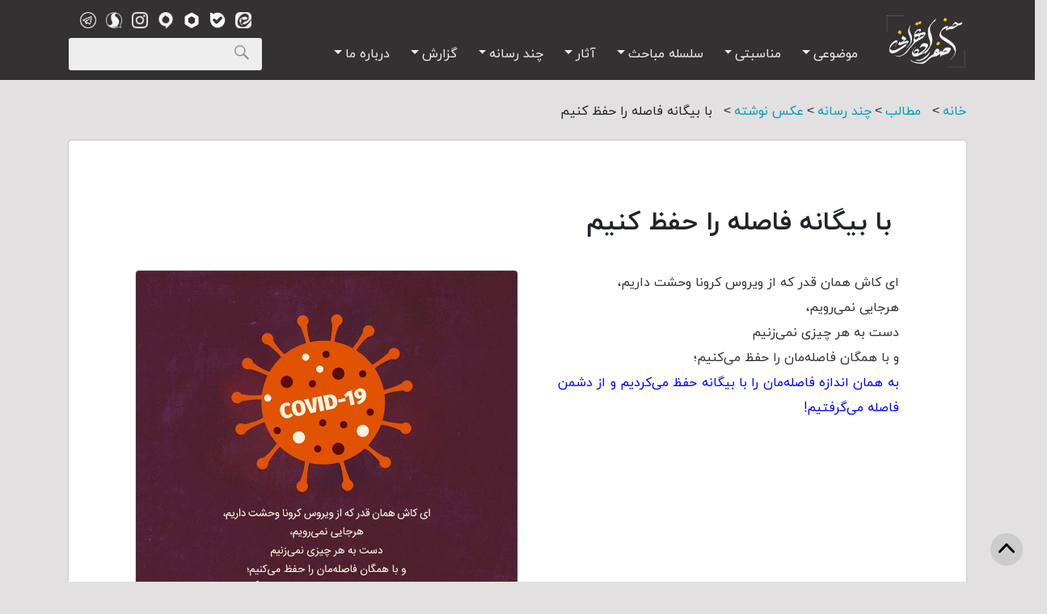

--- FILE ---
content_type: text/html; charset=UTF-8
request_url: https://dla.ir/korona/
body_size: 16036
content:
<!DOCTYPE html><html class="no-js" dir="rtl" lang="fa-IR" prefix="og: https://ogp.me/ns#"><head profile="http://gmpg.org/xfn/11"><meta http-equiv="Content-Type" content="text/html; charset=UTF-8" /><meta name="viewport" content="width=device-width, initial-scale=1.0, maximum-scale=1.0, user-scalable=no" > <script>document.documentElement.className = document.documentElement.className.replace("no-js","js");</script> <link media="all" href="https://dla.ir/wp-content/cache/autoptimize/css/autoptimize_e121f8360df47211d7e1c314b1d46362.css" rel="stylesheet"><style media="screen">/*
Theme Name: Fukasawa Child
Template: fukasawa
*/</style><title>با بیگانه فاصله را حفظ کنیم - پایگاه نشر آثار حسن صفرزاده تهرانی</title><meta name="description" content="به همان اندازه فاصله‌مان را با بیگانه حفظ می‌کردیم و از دشمن فاصله می‌گرفتیم!"/><meta name="robots" content="follow, index, max-snippet:-1, max-video-preview:-1, max-image-preview:large"/><link rel="canonical" href="https://dla.ir/korona/" /><meta property="og:locale" content="fa_IR" /><meta property="og:type" content="article" /><meta property="og:title" content="با بیگانه فاصله را حفظ کنیم - پایگاه نشر آثار حسن صفرزاده تهرانی" /><meta property="og:description" content="به همان اندازه فاصله‌مان را با بیگانه حفظ می‌کردیم و از دشمن فاصله می‌گرفتیم!" /><meta property="og:url" content="https://dla.ir/korona/" /><meta property="og:site_name" content="پایگاه نشر آثار حسن صفرزاده تهرانی" /><meta property="article:tag" content="اجتماعی" /><meta property="article:tag" content="بیگانه" /><meta property="article:tag" content="سیاسی" /><meta property="article:tag" content="عکس_نوشته" /><meta property="article:tag" content="کرونا" /><meta property="article:tag" content="نظام_سلطه" /><meta property="article:tag" content="ویروس کرونا" /><meta property="article:section" content="عکس نوشته" /><meta property="og:updated_time" content="2021-10-17T13:24:57+03:30" /><meta property="og:image" content="https://dla.ir/wp-content/uploads/2021/01/01-5.jpg" /><meta property="og:image:secure_url" content="https://dla.ir/wp-content/uploads/2021/01/01-5.jpg" /><meta property="og:image:width" content="850" /><meta property="og:image:height" content="850" /><meta property="og:image:alt" content="بیگانه" /><meta property="og:image:type" content="image/jpeg" /><meta property="article:published_time" content="2021-01-09T18:27:37+03:30" /><meta property="article:modified_time" content="2021-10-17T13:24:57+03:30" /><meta name="twitter:card" content="summary_large_image" /><meta name="twitter:title" content="با بیگانه فاصله را حفظ کنیم - پایگاه نشر آثار حسن صفرزاده تهرانی" /><meta name="twitter:description" content="به همان اندازه فاصله‌مان را با بیگانه حفظ می‌کردیم و از دشمن فاصله می‌گرفتیم!" /><meta name="twitter:image" content="https://dla.ir/wp-content/uploads/2021/01/01-5.jpg" /><meta name="twitter:label1" content="نویسنده" /><meta name="twitter:data1" content="مدیریت پایگاه" /><meta name="twitter:label2" content="زمان خواندن" /><meta name="twitter:data2" content="کمتر از یک دقیقه" /> <script type="application/ld+json" class="rank-math-schema">{"@context":"https://schema.org","@graph":[{"@type":["Person","Organization"],"@id":"https://dla.ir/#person","name":"tehrani","logo":{"@type":"ImageObject","@id":"https://dla.ir/#logo","url":"https://dla.ir/wp-content/uploads/2020/07/cropped-icon-1.png","contentUrl":"https://dla.ir/wp-content/uploads/2020/07/cropped-icon-1.png","caption":"\u067e\u0627\u06cc\u06af\u0627\u0647 \u0646\u0634\u0631 \u0622\u062b\u0627\u0631 \u062d\u0633\u0646 \u0635\u0641\u0631\u0632\u0627\u062f\u0647 \u062a\u0647\u0631\u0627\u0646\u06cc","inLanguage":"fa-IR","width":"2362","height":"1772"},"image":{"@type":"ImageObject","@id":"https://dla.ir/#logo","url":"https://dla.ir/wp-content/uploads/2020/07/cropped-icon-1.png","contentUrl":"https://dla.ir/wp-content/uploads/2020/07/cropped-icon-1.png","caption":"\u067e\u0627\u06cc\u06af\u0627\u0647 \u0646\u0634\u0631 \u0622\u062b\u0627\u0631 \u062d\u0633\u0646 \u0635\u0641\u0631\u0632\u0627\u062f\u0647 \u062a\u0647\u0631\u0627\u0646\u06cc","inLanguage":"fa-IR","width":"2362","height":"1772"}},{"@type":"WebSite","@id":"https://dla.ir/#website","url":"https://dla.ir","name":"\u067e\u0627\u06cc\u06af\u0627\u0647 \u0646\u0634\u0631 \u0622\u062b\u0627\u0631 \u062d\u0633\u0646 \u0635\u0641\u0631\u0632\u0627\u062f\u0647 \u062a\u0647\u0631\u0627\u0646\u06cc","publisher":{"@id":"https://dla.ir/#person"},"inLanguage":"fa-IR"},{"@type":"ImageObject","@id":"https://dla.ir/wp-content/uploads/2021/01/01-5.jpg","url":"https://dla.ir/wp-content/uploads/2021/01/01-5.jpg","width":"850","height":"850","inLanguage":"fa-IR"},{"@type":"WebPage","@id":"https://dla.ir/korona/#webpage","url":"https://dla.ir/korona/","name":"\u0628\u0627 \u0628\u06cc\u06af\u0627\u0646\u0647 \u0641\u0627\u0635\u0644\u0647 \u0631\u0627 \u062d\u0641\u0638 \u06a9\u0646\u06cc\u0645 - \u067e\u0627\u06cc\u06af\u0627\u0647 \u0646\u0634\u0631 \u0622\u062b\u0627\u0631 \u062d\u0633\u0646 \u0635\u0641\u0631\u0632\u0627\u062f\u0647 \u062a\u0647\u0631\u0627\u0646\u06cc","datePublished":"2021-01-09T18:27:37+03:30","dateModified":"2021-10-17T13:24:57+03:30","isPartOf":{"@id":"https://dla.ir/#website"},"primaryImageOfPage":{"@id":"https://dla.ir/wp-content/uploads/2021/01/01-5.jpg"},"inLanguage":"fa-IR"},{"@type":"Person","@id":"https://dla.ir/author/tehrani/","name":"\u0645\u062f\u06cc\u0631\u06cc\u062a \u067e\u0627\u06cc\u06af\u0627\u0647","url":"https://dla.ir/author/tehrani/","image":{"@type":"ImageObject","@id":"https://secure.gravatar.com/avatar/8b0085426f60119570cacfe66c215a700fe9cab66bf2beb8676bcdf77e4d543d?s=96&amp;d=mm&amp;r=g","url":"https://secure.gravatar.com/avatar/8b0085426f60119570cacfe66c215a700fe9cab66bf2beb8676bcdf77e4d543d?s=96&amp;d=mm&amp;r=g","caption":"\u0645\u062f\u06cc\u0631\u06cc\u062a \u067e\u0627\u06cc\u06af\u0627\u0647","inLanguage":"fa-IR"},"sameAs":["https://dla.ir"]},{"@type":"BlogPosting","headline":"\u0628\u0627 \u0628\u06cc\u06af\u0627\u0646\u0647 \u0641\u0627\u0635\u0644\u0647 \u0631\u0627 \u062d\u0641\u0638 \u06a9\u0646\u06cc\u0645 - \u067e\u0627\u06cc\u06af\u0627\u0647 \u0646\u0634\u0631 \u0622\u062b\u0627\u0631 \u062d\u0633\u0646 \u0635\u0641\u0631\u0632\u0627\u062f\u0647 \u062a\u0647\u0631\u0627\u0646\u06cc","keywords":"\u0628\u06cc\u06af\u0627\u0646\u0647,\u0628\u06cc\u06af\u0627\u0646\u06af\u0627\u0646,\u0648\u06cc\u0631\u0648\u0633 \u06a9\u0631\u0648\u0646\u0627,\u062f\u0634\u0645\u0646","datePublished":"2021-01-09T18:27:37+03:30","dateModified":"2021-10-17T13:24:57+03:30","articleSection":"\u0639\u06a9\u0633 \u0646\u0648\u0634\u062a\u0647","author":{"@id":"https://dla.ir/author/tehrani/","name":"\u0645\u062f\u06cc\u0631\u06cc\u062a \u067e\u0627\u06cc\u06af\u0627\u0647"},"publisher":{"@id":"https://dla.ir/#person"},"description":"\u0628\u0647 \u0647\u0645\u0627\u0646 \u0627\u0646\u062f\u0627\u0632\u0647 \u0641\u0627\u0635\u0644\u0647\u200c\u0645\u0627\u0646 \u0631\u0627 \u0628\u0627 \u0628\u06cc\u06af\u0627\u0646\u0647 \u062d\u0641\u0638 \u0645\u06cc\u200c\u06a9\u0631\u062f\u06cc\u0645 \u0648 \u0627\u0632 \u062f\u0634\u0645\u0646 \u0641\u0627\u0635\u0644\u0647 \u0645\u06cc\u200c\u06af\u0631\u0641\u062a\u06cc\u0645!","name":"\u0628\u0627 \u0628\u06cc\u06af\u0627\u0646\u0647 \u0641\u0627\u0635\u0644\u0647 \u0631\u0627 \u062d\u0641\u0638 \u06a9\u0646\u06cc\u0645 - \u067e\u0627\u06cc\u06af\u0627\u0647 \u0646\u0634\u0631 \u0622\u062b\u0627\u0631 \u062d\u0633\u0646 \u0635\u0641\u0631\u0632\u0627\u062f\u0647 \u062a\u0647\u0631\u0627\u0646\u06cc","@id":"https://dla.ir/korona/#richSnippet","isPartOf":{"@id":"https://dla.ir/korona/#webpage"},"image":{"@id":"https://dla.ir/wp-content/uploads/2021/01/01-5.jpg"},"inLanguage":"fa-IR","mainEntityOfPage":{"@id":"https://dla.ir/korona/#webpage"}}]}</script> <link rel="alternate" type="application/rss+xml" title="پایگاه نشر آثار حسن صفرزاده تهرانی &raquo; خوراک" href="https://dla.ir/feed/" /><link rel="alternate" type="application/rss+xml" title="پایگاه نشر آثار حسن صفرزاده تهرانی &raquo; خوراک دیدگاه‌ها" href="https://dla.ir/comments/feed/" /><link rel="alternate" type="application/rss+xml" title="پایگاه نشر آثار حسن صفرزاده تهرانی &raquo; با بیگانه فاصله را حفظ کنیم خوراک دیدگاه‌ها" href="https://dla.ir/korona/feed/" /> <script type="text/javascript">window._wpemojiSettings = {"baseUrl":"https:\/\/s.w.org\/images\/core\/emoji\/16.0.1\/72x72\/","ext":".png","svgUrl":"https:\/\/s.w.org\/images\/core\/emoji\/16.0.1\/svg\/","svgExt":".svg","source":{"concatemoji":"https:\/\/dla.ir\/wp-includes\/js\/wp-emoji-release.min.js?ver=7c957564a0cd712eb41c6cb03f3a0a09"}};
/*! This file is auto-generated */
!function(s,n){var o,i,e;function c(e){try{var t={supportTests:e,timestamp:(new Date).valueOf()};sessionStorage.setItem(o,JSON.stringify(t))}catch(e){}}function p(e,t,n){e.clearRect(0,0,e.canvas.width,e.canvas.height),e.fillText(t,0,0);var t=new Uint32Array(e.getImageData(0,0,e.canvas.width,e.canvas.height).data),a=(e.clearRect(0,0,e.canvas.width,e.canvas.height),e.fillText(n,0,0),new Uint32Array(e.getImageData(0,0,e.canvas.width,e.canvas.height).data));return t.every(function(e,t){return e===a[t]})}function u(e,t){e.clearRect(0,0,e.canvas.width,e.canvas.height),e.fillText(t,0,0);for(var n=e.getImageData(16,16,1,1),a=0;a<n.data.length;a++)if(0!==n.data[a])return!1;return!0}function f(e,t,n,a){switch(t){case"flag":return n(e,"\ud83c\udff3\ufe0f\u200d\u26a7\ufe0f","\ud83c\udff3\ufe0f\u200b\u26a7\ufe0f")?!1:!n(e,"\ud83c\udde8\ud83c\uddf6","\ud83c\udde8\u200b\ud83c\uddf6")&&!n(e,"\ud83c\udff4\udb40\udc67\udb40\udc62\udb40\udc65\udb40\udc6e\udb40\udc67\udb40\udc7f","\ud83c\udff4\u200b\udb40\udc67\u200b\udb40\udc62\u200b\udb40\udc65\u200b\udb40\udc6e\u200b\udb40\udc67\u200b\udb40\udc7f");case"emoji":return!a(e,"\ud83e\udedf")}return!1}function g(e,t,n,a){var r="undefined"!=typeof WorkerGlobalScope&&self instanceof WorkerGlobalScope?new OffscreenCanvas(300,150):s.createElement("canvas"),o=r.getContext("2d",{willReadFrequently:!0}),i=(o.textBaseline="top",o.font="600 32px Arial",{});return e.forEach(function(e){i[e]=t(o,e,n,a)}),i}function t(e){var t=s.createElement("script");t.src=e,t.defer=!0,s.head.appendChild(t)}"undefined"!=typeof Promise&&(o="wpEmojiSettingsSupports",i=["flag","emoji"],n.supports={everything:!0,everythingExceptFlag:!0},e=new Promise(function(e){s.addEventListener("DOMContentLoaded",e,{once:!0})}),new Promise(function(t){var n=function(){try{var e=JSON.parse(sessionStorage.getItem(o));if("object"==typeof e&&"number"==typeof e.timestamp&&(new Date).valueOf()<e.timestamp+604800&&"object"==typeof e.supportTests)return e.supportTests}catch(e){}return null}();if(!n){if("undefined"!=typeof Worker&&"undefined"!=typeof OffscreenCanvas&&"undefined"!=typeof URL&&URL.createObjectURL&&"undefined"!=typeof Blob)try{var e="postMessage("+g.toString()+"("+[JSON.stringify(i),f.toString(),p.toString(),u.toString()].join(",")+"));",a=new Blob([e],{type:"text/javascript"}),r=new Worker(URL.createObjectURL(a),{name:"wpTestEmojiSupports"});return void(r.onmessage=function(e){c(n=e.data),r.terminate(),t(n)})}catch(e){}c(n=g(i,f,p,u))}t(n)}).then(function(e){for(var t in e)n.supports[t]=e[t],n.supports.everything=n.supports.everything&&n.supports[t],"flag"!==t&&(n.supports.everythingExceptFlag=n.supports.everythingExceptFlag&&n.supports[t]);n.supports.everythingExceptFlag=n.supports.everythingExceptFlag&&!n.supports.flag,n.DOMReady=!1,n.readyCallback=function(){n.DOMReady=!0}}).then(function(){return e}).then(function(){var e;n.supports.everything||(n.readyCallback(),(e=n.source||{}).concatemoji?t(e.concatemoji):e.wpemoji&&e.twemoji&&(t(e.twemoji),t(e.wpemoji)))}))}((window,document),window._wpemojiSettings);</script> <link rel='stylesheet' id='fukasawa_googleFonts-css' href='//fonts.googleapis.com/css?family=Lato%3A400%2C400italic%2C700%2C700italic&#038;ver=6.8.3' type='text/css' media='all' /> <script type="text/javascript" src="https://dla.ir/wp-includes/js/jquery/jquery.min.js?ver=3.7.1" id="jquery-core-js"></script> <link rel="https://api.w.org/" href="https://dla.ir/wp-json/" /><link rel="alternate" title="JSON" type="application/json" href="https://dla.ir/wp-json/wp/v2/posts/763" /><link rel="EditURI" type="application/rsd+xml" title="RSD" href="https://dla.ir/xmlrpc.php?rsd" /><link rel="alternate" title="oEmbed (JSON)" type="application/json+oembed" href="https://dla.ir/wp-json/oembed/1.0/embed?url=https%3A%2F%2Fdla.ir%2Fkorona%2F" /><link rel="alternate" title="oEmbed (XML)" type="text/xml+oembed" href="https://dla.ir/wp-json/oembed/1.0/embed?url=https%3A%2F%2Fdla.ir%2Fkorona%2F&#038;format=xml" /><link rel="icon" href="https://dla.ir/wp-content/uploads/2022/03/cropped-iconbala02-32x32.jpg" sizes="32x32" /><link rel="icon" href="https://dla.ir/wp-content/uploads/2022/03/cropped-iconbala02-192x192.jpg" sizes="192x192" /><link rel="apple-touch-icon" href="https://dla.ir/wp-content/uploads/2022/03/cropped-iconbala02-180x180.jpg" /><meta name="msapplication-TileImage" content="https://dla.ir/wp-content/uploads/2022/03/cropped-iconbala02-270x270.jpg" />  <script async src="https://www.googletagmanager.com/gtag/js?id=G-X7WXERLM1Q"></script> <script>window.dataLayer = window.dataLayer || [];
		  function gtag(){dataLayer.push(arguments);}
		  gtag('js', new Date());

		  gtag('config', 'G-X7WXERLM1Q');</script> </head><body data-rsssl=1 class="rtl wp-singular post-template-default single single-post postid-763 single-format-standard wp-custom-logo wp-theme-fukasawa wp-child-theme-fukasawa-child wp-is-not-mobile"><div class="container-fluid header-fixed"><div class="container"><header class="blog-header d-none d-lg-block"><div class="row flex-nowrap justify-content-between align-items-center"><div class="col-4 pt-1"></div><div class="col-4 text-center"></div><div class="col-4 d-flex justify-content-end align-items-center"><div class="social"><ul class="social-network"><li><a href="http://eitaa.com/safarzadeh_tehrani" target="_blank" rel="noopener noreferrer"><img src="https://dla.ir/wp-content/uploads/icons/eita_w.png" ></a></li><li><a href="https://ble.ir/safarzadeh_tehrani" target="_blank" rel="noopener noreferrer"><img src="https://dla.ir/wp-content/uploads/2023/05/home_logo-copy-1.png" ></a></li><li><a href="http://rubika.ir/safarzadeh_tehrani" target="_blank" rel="noopener noreferrer"><img src="https://dla.ir/wp-content/uploads/2023/05/minimal-gray-1.png" ></a></li><li><a href="http://igap.net/safarzadeh_tehrani" target="_blank" rel="noopener noreferrer"><img src="https://dla.ir/wp-content/uploads/icons/Igap_w.png" ></a></li><li><a href="https://instagram.com/safarzadeh_tehrani" target="_blank" rel="noopener noreferrer"><img src="https://dla.ir/wp-content/uploads/icons/instagram_w.png" ></a></li><li><a href="http://sapp.ir/safarzadeh_tehrani" target="_blank" rel="noopener noreferrer"><img src="https://dla.ir/wp-content/uploads/icons/sorosh_w.png" ></a></li><li><a href="https://t.me/safarzadeh_tehrani" target="_blank" rel="noopener noreferrer"><img src="https://dla.ir/wp-content/uploads/icons/telegram_w.png" ></a></li></ul></div></div></div></header><nav class="navbar navbar-expand-lg navbar-dark"> <a class="navbar-brand" href="https://dla.ir/" rel="home"> <img src="https://dla.ir/wp-content/uploads/2021/10/icon.png" /> </a> <button class="navbar-toggler" type="button" data-toggle="collapse" data-target="#navbarSupportedContent" aria-controls="navbarSupportedContent" aria-expanded="false" aria-label="Toggle navigation"> <span class="navbar-toggler-icon"></span> </button><div class="collapse navbar-collapse" id="navbarSupportedContent"><ul class="navbar-nav mr-auto"><li class="d-block d-sm-block d-sm-block d-lg-none"><div class="search-menu"><form role="search" method="get" id="searchform" class="searchform" action="https://dla.ir"><div class="d-flex flex-row-reverse"> <label class="screen-reader-text" for="s">جستجو برای:</label> <input type="text" value="" name="s" id="s"> <input type="submit" id="searchsubmit" value="جستجو"></div></form></div></li><li class="d-block d-sm-block d-sm-block d-lg-none"><div class="col-12 d-flex justify-content-center align-items-center" style="margin-top: 13px; margin-bottom: 13px" ><div class="social"><ul class="social-network"><li><a href="http://eitaa.com/safarzadeh_tehrani" target="_blank" rel="noopener noreferrer"><img src="https://dla.ir/wp-content/uploads/icons/eita_w.png" ></a></li><li><a href="https://ble.ir/safarzadeh_tehrani" target="_blank" rel="noopener noreferrer"><img src="https://dla.ir/wp-content/uploads/2023/05/home_logo-copy-1.png" ></a></li><li><a href="http://rubika.ir/safarzadeh_tehrani" target="_blank" rel="noopener noreferrer"><img src="https://dla.ir/wp-content/uploads/2023/05/minimal-gray-1.png" ></a></li><li><a href="http://igap.net/safarzadeh_tehrani" target="_blank" rel="noopener noreferrer"><img src="https://dla.ir/wp-content/uploads/icons/Igap_w.png" ></a></li><li><a href="http://@safarzadeh_tehrani" target="_blank" rel="noopener noreferrer"><img src="https://dla.ir/wp-content/uploads/icons/instagram_w.png" ></a></li><li><a href="http://sapp.ir/safarzadeh_tehrani" target="_blank" rel="noopener noreferrer"><img src="https://dla.ir/wp-content/uploads/icons/sorosh_w.png" ></a></li><li><a href="https://t.me/safarzadeh_tehrani" target="_blank" rel="noopener noreferrer"><img src="https://dla.ir/wp-content/uploads/icons/telegram_w.png" ></a></li></ul></div></div></li><div class="menu-main-menu-container"><ul id="menu-main-menu" class="nav navbar-nav" itemscope itemtype="http://www.schema.org/SiteNavigationElement"><li  id="menu-item-2539" class="h440 menu-item menu-item-type-taxonomy menu-item-object-category menu-item-has-children dropdown menu-item-2539 nav-item"><a href="#" data-toggle="dropdown" aria-haspopup="true" aria-expanded="false" class="dropdown-toggle nav-link" id="menu-item-dropdown-2539"><span itemprop="name"><div class='title-label'></div>موضوعی</span></a><ul class="dropdown-menu" ><li  id="menu-item-2543" class="menu-item menu-item-type-taxonomy menu-item-object-category menu-item-has-children dropdown menu-item-2543 nav-item"><a itemprop="url" href="https://dla.ir/category/%d9%85%d9%88%d8%b6%d9%88%d8%b9%db%8c/%d9%82%d8%b1%d8%a2%d9%86/" class="dropdown-item"><span itemprop="name"><div class='title-label'></div>قرآن</span></a><ul class="dropdown-menu" ><li  id="menu-item-2544" class="menu-item menu-item-type-taxonomy menu-item-object-category menu-item-2544 nav-item"><a itemprop="url" href="https://dla.ir/category/%d9%85%d9%88%d8%b6%d9%88%d8%b9%db%8c/%d9%82%d8%b1%d8%a2%d9%86/%d9%82%d8%b1%d8%a2%d9%86-%da%a9%d8%b1%db%8c%d9%85/" class="dropdown-item"><span itemprop="name"><div class='title-label'></div>قرآن کریم</span></a></li></ul></li><li  id="menu-item-4045" class="menu-item menu-item-type-taxonomy menu-item-object-category menu-item-has-children dropdown menu-item-4045 nav-item"><a itemprop="url" href="https://dla.ir/category/%d9%85%d9%88%d8%b6%d9%88%d8%b9%db%8c/%d8%a7%d8%ad%d8%a7%d8%af%db%8c%d8%ab/" class="dropdown-item"><span itemprop="name"><div class='title-label'></div>احادیث</span></a><ul class="dropdown-menu" ><li  id="menu-item-4046" class="menu-item menu-item-type-taxonomy menu-item-object-category menu-item-4046 nav-item"><a itemprop="url" href="https://dla.ir/category/%d9%85%d9%88%d8%b6%d9%88%d8%b9%db%8c/%d8%a7%d8%ad%d8%a7%d8%af%db%8c%d8%ab/%d8%ad%d8%af%db%8c%d8%ab/" class="dropdown-item"><span itemprop="name"><div class='title-label'></div>حدیث</span></a></li></ul></li><li  id="menu-item-3012" class="menu-item menu-item-type-taxonomy menu-item-object-category menu-item-has-children dropdown menu-item-3012 nav-item"><a itemprop="url" href="https://dla.ir/category/%d9%85%d9%88%d8%b6%d9%88%d8%b9%db%8c/%d8%a7%d8%b5%d9%88%d9%84-%d8%af%db%8c%d9%86/" class="dropdown-item"><span itemprop="name"><div class='title-label'></div>اصول دین</span></a><ul class="dropdown-menu" ><li  id="menu-item-6180" class="menu-item menu-item-type-taxonomy menu-item-object-category menu-item-6180 nav-item"><a itemprop="url" href="https://dla.ir/category/%d9%85%d9%88%d8%b6%d9%88%d8%b9%db%8c/%d8%a7%d8%b5%d9%88%d9%84-%d8%af%db%8c%d9%86/%d8%aa%d9%88%d8%ad%db%8c%d8%af/" class="dropdown-item"><span itemprop="name"><div class='title-label'></div>توحید</span></a></li><li  id="menu-item-3013" class="menu-item menu-item-type-taxonomy menu-item-object-category menu-item-3013 nav-item"><a itemprop="url" href="https://dla.ir/category/%d9%85%d9%88%d8%b6%d9%88%d8%b9%db%8c/%d8%a7%d8%b5%d9%88%d9%84-%d8%af%db%8c%d9%86/%d9%85%d8%b9%d8%a7%d8%af/" class="dropdown-item"><span itemprop="name"><div class='title-label'></div>معاد</span></a></li><li  id="menu-item-4294" class="menu-item menu-item-type-taxonomy menu-item-object-category menu-item-4294 nav-item"><a itemprop="url" href="https://dla.ir/category/%d9%85%d9%88%d8%b6%d9%88%d8%b9%db%8c/%d8%a7%d8%b5%d9%88%d9%84-%d8%af%db%8c%d9%86/%d8%a7%d8%b3%d9%84%d8%a7%d9%85-%d9%88-%d9%85%d8%b3%d9%84%d9%85%d8%a7%d9%86%db%8c/" class="dropdown-item"><span itemprop="name"><div class='title-label'></div>اسلام و مسلمانی</span></a></li></ul></li><li  id="menu-item-2535" class="menu-item menu-item-type-taxonomy menu-item-object-category menu-item-has-children dropdown menu-item-2535 nav-item"><a itemprop="url" href="https://dla.ir/category/%d9%85%d9%88%d8%b6%d9%88%d8%b9%db%8c/%d8%b1%d9%87%d8%a8%d8%b1%d8%a7%d9%86-%d8%af%db%8c%d9%86%db%8c/" class="dropdown-item"><span itemprop="name"><div class='title-label'></div>رهبران دینی</span></a><ul class="dropdown-menu" ><li  id="menu-item-2514" class="menu-item menu-item-type-taxonomy menu-item-object-category menu-item-2514 nav-item"><a itemprop="url" href="https://dla.ir/category/%d9%85%d9%88%d8%b6%d9%88%d8%b9%db%8c/%d8%b1%d9%87%d8%a8%d8%b1%d8%a7%d9%86-%d8%af%db%8c%d9%86%db%8c/%d9%be%db%8c%d8%a7%d9%85%d8%a8%d8%b1-%d8%a7%da%a9%d8%b1%d9%85/" class="dropdown-item"><span itemprop="name"><div class='title-label'></div>پیامبر اکرم</span></a></li><li  id="menu-item-9920" class="menu-item menu-item-type-taxonomy menu-item-object-category menu-item-9920 nav-item"><a itemprop="url" href="https://dla.ir/category/%d9%85%d9%88%d8%b6%d9%88%d8%b9%db%8c/%d8%b1%d9%87%d8%a8%d8%b1%d8%a7%d9%86-%d8%af%db%8c%d9%86%db%8c/%d8%a7%d9%87%d9%84%d8%a8%db%8c%d8%aa/" class="dropdown-item"><span itemprop="name"><div class='title-label'></div>اهلبیت علیهم السلام</span></a></li><li  id="menu-item-2516" class="menu-item menu-item-type-taxonomy menu-item-object-category menu-item-2516 nav-item"><a itemprop="url" href="https://dla.ir/category/%d9%85%d9%88%d8%b6%d9%88%d8%b9%db%8c/%d8%b1%d9%87%d8%a8%d8%b1%d8%a7%d9%86-%d8%af%db%8c%d9%86%db%8c/%d8%ad%d8%b6%d8%b1%d8%aa-%d8%b2%d9%87%d8%b1%d8%a7/" class="dropdown-item"><span itemprop="name"><div class='title-label'></div>حضرت زهرا</span></a></li><li  id="menu-item-2510" class="menu-item menu-item-type-taxonomy menu-item-object-category menu-item-2510 nav-item"><a itemprop="url" href="https://dla.ir/category/%d9%85%d9%88%d8%b6%d9%88%d8%b9%db%8c/%d8%b1%d9%87%d8%a8%d8%b1%d8%a7%d9%86-%d8%af%db%8c%d9%86%db%8c/%d8%a7%d9%85%d8%a7%d9%85-%d8%b9%d9%84%db%8c/" class="dropdown-item"><span itemprop="name"><div class='title-label'></div>امام علی</span></a></li><li  id="menu-item-2503" class="menu-item menu-item-type-taxonomy menu-item-object-category menu-item-2503 nav-item"><a itemprop="url" href="https://dla.ir/category/%d9%85%d9%88%d8%b6%d9%88%d8%b9%db%8c/%d8%b1%d9%87%d8%a8%d8%b1%d8%a7%d9%86-%d8%af%db%8c%d9%86%db%8c/%d8%a7%d9%85%d8%a7%d9%85-%d8%ad%d8%b3%d9%86/" class="dropdown-item"><span itemprop="name"><div class='title-label'></div>امام حسن</span></a></li><li  id="menu-item-2505" class="menu-item menu-item-type-taxonomy menu-item-object-category menu-item-2505 nav-item"><a itemprop="url" href="https://dla.ir/category/%d9%85%d9%88%d8%b6%d9%88%d8%b9%db%8c/%d8%b1%d9%87%d8%a8%d8%b1%d8%a7%d9%86-%d8%af%db%8c%d9%86%db%8c/%d8%a7%d9%85%d8%a7%d9%85-%d8%ad%d8%b3%db%8c%d9%86/" class="dropdown-item"><span itemprop="name"><div class='title-label'></div>امام حسین</span></a></li><li  id="menu-item-2508" class="menu-item menu-item-type-taxonomy menu-item-object-category menu-item-2508 nav-item"><a itemprop="url" href="https://dla.ir/category/%d9%85%d9%88%d8%b6%d9%88%d8%b9%db%8c/%d8%b1%d9%87%d8%a8%d8%b1%d8%a7%d9%86-%d8%af%db%8c%d9%86%db%8c/%d8%a7%d9%85%d8%a7%d9%85-%d8%b3%d8%ac%d8%a7%d8%af/" class="dropdown-item"><span itemprop="name"><div class='title-label'></div>امام سجاد</span></a></li><li  id="menu-item-2512" class="menu-item menu-item-type-taxonomy menu-item-object-category menu-item-2512 nav-item"><a itemprop="url" href="https://dla.ir/category/%d9%85%d9%88%d8%b6%d9%88%d8%b9%db%8c/%d8%b1%d9%87%d8%a8%d8%b1%d8%a7%d9%86-%d8%af%db%8c%d9%86%db%8c/%d8%a7%d9%85%d8%a7%d9%85-%d9%85%d8%ad%d9%85%d8%af-%d8%a8%d8%a7%d9%82%d8%b1/" class="dropdown-item"><span itemprop="name"><div class='title-label'></div>امام محمد باقر</span></a></li><li  id="menu-item-2509" class="menu-item menu-item-type-taxonomy menu-item-object-category menu-item-2509 nav-item"><a itemprop="url" href="https://dla.ir/category/%d9%85%d9%88%d8%b6%d9%88%d8%b9%db%8c/%d8%b1%d9%87%d8%a8%d8%b1%d8%a7%d9%86-%d8%af%db%8c%d9%86%db%8c/%d8%a7%d9%85%d8%a7%d9%85-%d8%b5%d8%a7%d8%af%d9%82/" class="dropdown-item"><span itemprop="name"><div class='title-label'></div>امام صادق</span></a></li><li  id="menu-item-2513" class="menu-item menu-item-type-taxonomy menu-item-object-category menu-item-2513 nav-item"><a itemprop="url" href="https://dla.ir/category/%d9%85%d9%88%d8%b6%d9%88%d8%b9%db%8c/%d8%b1%d9%87%d8%a8%d8%b1%d8%a7%d9%86-%d8%af%db%8c%d9%86%db%8c/%d8%a7%d9%85%d8%a7%d9%85-%d9%85%d9%88%d8%b3%db%8c-%da%a9%d8%a7%d8%b8%d9%85/" class="dropdown-item"><span itemprop="name"><div class='title-label'></div>امام موسی کاظم</span></a></li><li  id="menu-item-2506" class="menu-item menu-item-type-taxonomy menu-item-object-category menu-item-2506 nav-item"><a itemprop="url" href="https://dla.ir/category/%d9%85%d9%88%d8%b6%d9%88%d8%b9%db%8c/%d8%b1%d9%87%d8%a8%d8%b1%d8%a7%d9%86-%d8%af%db%8c%d9%86%db%8c/%d8%a7%d9%85%d8%a7%d9%85-%d8%b1%d8%b6%d8%a7/" class="dropdown-item"><span itemprop="name"><div class='title-label'></div>امام رضا</span></a></li><li  id="menu-item-2502" class="menu-item menu-item-type-taxonomy menu-item-object-category menu-item-2502 nav-item"><a itemprop="url" href="https://dla.ir/category/%d9%85%d9%88%d8%b6%d9%88%d8%b9%db%8c/%d8%b1%d9%87%d8%a8%d8%b1%d8%a7%d9%86-%d8%af%db%8c%d9%86%db%8c/%d8%a7%d9%85%d8%a7%d9%85-%d8%ac%d9%88%d8%a7%d8%af/" class="dropdown-item"><span itemprop="name"><div class='title-label'></div>امام جواد</span></a></li><li  id="menu-item-2511" class="menu-item menu-item-type-taxonomy menu-item-object-category menu-item-2511 nav-item"><a itemprop="url" href="https://dla.ir/category/%d9%85%d9%88%d8%b6%d9%88%d8%b9%db%8c/%d8%b1%d9%87%d8%a8%d8%b1%d8%a7%d9%86-%d8%af%db%8c%d9%86%db%8c/%d8%a7%d9%85%d8%a7%d9%85-%d9%87%d8%a7%d8%af%db%8c/" class="dropdown-item"><span itemprop="name"><div class='title-label'></div>امام هادی</span></a></li><li  id="menu-item-2504" class="menu-item menu-item-type-taxonomy menu-item-object-category menu-item-2504 nav-item"><a itemprop="url" href="https://dla.ir/category/%d9%85%d9%88%d8%b6%d9%88%d8%b9%db%8c/%d8%b1%d9%87%d8%a8%d8%b1%d8%a7%d9%86-%d8%af%db%8c%d9%86%db%8c/%d8%a7%d9%85%d8%a7%d9%85-%d8%ad%d8%b3%d9%86-%d8%b9%d8%b3%da%a9%d8%b1%db%8c/" class="dropdown-item"><span itemprop="name"><div class='title-label'></div>امام حسن عسکری</span></a></li><li  id="menu-item-2507" class="menu-item menu-item-type-taxonomy menu-item-object-category menu-item-2507 nav-item"><a itemprop="url" href="https://dla.ir/category/%d9%85%d9%88%d8%b6%d9%88%d8%b9%db%8c/%d8%b1%d9%87%d8%a8%d8%b1%d8%a7%d9%86-%d8%af%db%8c%d9%86%db%8c/%d8%a7%d9%85%d8%a7%d9%85-%d8%b2%d9%85%d8%a7%d9%86/" class="dropdown-item"><span itemprop="name"><div class='title-label'></div>امام زمان</span></a></li><li  id="menu-item-2515" class="menu-item menu-item-type-taxonomy menu-item-object-category menu-item-2515 nav-item"><a itemprop="url" href="https://dla.ir/category/%d9%85%d9%88%d8%b6%d9%88%d8%b9%db%8c/%d8%b1%d9%87%d8%a8%d8%b1%d8%a7%d9%86-%d8%af%db%8c%d9%86%db%8c/%d8%ad%d8%b6%d8%b1%d8%aa-%d8%ae%d8%af%db%8c%d8%ac%d9%87/" class="dropdown-item"><span itemprop="name"><div class='title-label'></div>حضرت خدیجه</span></a></li><li  id="menu-item-2517" class="menu-item menu-item-type-taxonomy menu-item-object-category menu-item-2517 nav-item"><a itemprop="url" href="https://dla.ir/category/%d9%85%d9%88%d8%b6%d9%88%d8%b9%db%8c/%d8%b1%d9%87%d8%a8%d8%b1%d8%a7%d9%86-%d8%af%db%8c%d9%86%db%8c/%d8%ad%d8%b6%d8%b1%d8%aa-%d8%b2%db%8c%d9%86%d8%a8/" class="dropdown-item"><span itemprop="name"><div class='title-label'></div>حضرت زینب</span></a></li><li  id="menu-item-2518" class="menu-item menu-item-type-taxonomy menu-item-object-category menu-item-2518 nav-item"><a itemprop="url" href="https://dla.ir/category/%d9%85%d9%88%d8%b6%d9%88%d8%b9%db%8c/%d8%b1%d9%87%d8%a8%d8%b1%d8%a7%d9%86-%d8%af%db%8c%d9%86%db%8c/%d8%ad%d8%b6%d8%b1%d8%aa-%d8%b9%d8%a8%d8%a7%d8%b3/" class="dropdown-item"><span itemprop="name"><div class='title-label'></div>حضرت عباس</span></a></li><li  id="menu-item-2519" class="menu-item menu-item-type-taxonomy menu-item-object-category menu-item-2519 nav-item"><a itemprop="url" href="https://dla.ir/category/%d9%85%d9%88%d8%b6%d9%88%d8%b9%db%8c/%d8%b1%d9%87%d8%a8%d8%b1%d8%a7%d9%86-%d8%af%db%8c%d9%86%db%8c/%d8%ad%d8%b6%d8%b1%d8%aa-%d8%b9%d9%84%db%8c-%d8%a7%da%a9%d8%a8%d8%b1/" class="dropdown-item"><span itemprop="name"><div class='title-label'></div>حضرت علی اکبر</span></a></li><li  id="menu-item-2520" class="menu-item menu-item-type-taxonomy menu-item-object-category menu-item-2520 nav-item"><a itemprop="url" href="https://dla.ir/category/%d9%85%d9%88%d8%b6%d9%88%d8%b9%db%8c/%d8%b1%d9%87%d8%a8%d8%b1%d8%a7%d9%86-%d8%af%db%8c%d9%86%db%8c/%d8%ad%d8%b6%d8%b1%d8%aa-%d9%85%d8%b9%d8%b5%d9%88%d9%85%d9%87/" class="dropdown-item"><span itemprop="name"><div class='title-label'></div>حضرت معصومه</span></a></li></ul></li><li  id="menu-item-2542" class="menu-item menu-item-type-taxonomy menu-item-object-category menu-item-has-children dropdown menu-item-2542 nav-item"><a itemprop="url" href="https://dla.ir/category/%d9%85%d9%88%d8%b6%d9%88%d8%b9%db%8c/%d9%81%d8%b1%d9%88%d8%b9-%d8%af%db%8c%d9%86/" class="dropdown-item"><span itemprop="name"><div class='title-label'></div>فروع دین</span></a><ul class="dropdown-menu" ><li  id="menu-item-9135" class="menu-item menu-item-type-taxonomy menu-item-object-category menu-item-9135 nav-item"><a itemprop="url" href="https://dla.ir/category/%d9%85%d9%88%d8%b6%d9%88%d8%b9%db%8c/%d9%81%d8%b1%d9%88%d8%b9-%d8%af%db%8c%d9%86/%d8%a7%d8%ad%da%a9%d8%a7%d9%85/" class="dropdown-item"><span itemprop="name"><div class='title-label'></div>احکام کلی</span></a></li><li  id="menu-item-9956" class="menu-item menu-item-type-taxonomy menu-item-object-category menu-item-9956 nav-item"><a itemprop="url" href="https://dla.ir/category/%d9%85%d9%88%d8%b6%d9%88%d8%b9%db%8c/%d9%81%d8%b1%d9%88%d8%b9-%d8%af%db%8c%d9%86/%d8%a7%d8%ad%da%a9%d8%a7%d9%85-%da%86%d9%86%d8%af-%d8%af%d9%82%db%8c%d9%82%d9%87-%d8%a7%db%8c/" class="dropdown-item"><span itemprop="name"><div class='title-label'></div>احکام چند دقیقه ای</span></a></li><li  id="menu-item-10778" class="menu-item menu-item-type-taxonomy menu-item-object-category menu-item-10778 nav-item"><a itemprop="url" href="https://dla.ir/category/%d9%85%d9%88%d8%b6%d9%88%d8%b9%db%8c/%d9%81%d8%b1%d9%88%d8%b9-%d8%af%db%8c%d9%86/%d8%aa%d9%82%d9%84%db%8c%d8%af-fa/" class="dropdown-item"><span itemprop="name"><div class='title-label'></div>تقلید</span></a></li><li  id="menu-item-6123" class="menu-item menu-item-type-taxonomy menu-item-object-category menu-item-6123 nav-item"><a itemprop="url" href="https://dla.ir/category/%d9%85%d9%88%d8%b6%d9%88%d8%b9%db%8c/%d9%81%d8%b1%d9%88%d8%b9-%d8%af%db%8c%d9%86/%d9%86%d9%85%d8%a7%d8%b2/" class="dropdown-item"><span itemprop="name"><div class='title-label'></div>واجبات نماز</span></a></li><li  id="menu-item-10938" class="menu-item menu-item-type-taxonomy menu-item-object-category menu-item-10938 nav-item"><a itemprop="url" href="https://dla.ir/category/%d9%85%d9%88%d8%b6%d9%88%d8%b9%db%8c/%d9%81%d8%b1%d9%88%d8%b9-%d8%af%db%8c%d9%86/%d9%86%d9%85%d8%a7%d8%b2%d9%87%d8%a7%db%8c-%d9%88%d8%a7%d8%ac%d8%a8-%d9%88-%d9%85%d8%b3%d8%aa%d8%ad%d8%a8/" class="dropdown-item"><span itemprop="name"><div class='title-label'></div>نمازهای واجب و مستحب</span></a></li><li  id="menu-item-10783" class="menu-item menu-item-type-taxonomy menu-item-object-category menu-item-10783 nav-item"><a itemprop="url" href="https://dla.ir/category/%d9%85%d9%88%d8%b6%d9%88%d8%b9%db%8c/%d9%81%d8%b1%d9%88%d8%b9-%d8%af%db%8c%d9%86/%d9%86%d9%85%d8%a7%d8%b2-%d8%ac%d9%85%d8%a7%d8%b9%d8%aa/" class="dropdown-item"><span itemprop="name"><div class='title-label'></div>نماز جماعت</span></a></li><li  id="menu-item-10996" class="menu-item menu-item-type-taxonomy menu-item-object-category menu-item-10996 nav-item"><a itemprop="url" href="https://dla.ir/category/%d9%85%d9%88%d8%b6%d9%88%d8%b9%db%8c/%d9%81%d8%b1%d9%88%d8%b9-%d8%af%db%8c%d9%86/%d9%86%d9%85%d8%a7%d8%b2-%d9%85%d8%b3%d8%a7%d9%81%d8%b1/" class="dropdown-item"><span itemprop="name"><div class='title-label'></div>نماز مسافر</span></a></li><li  id="menu-item-2525" class="menu-item menu-item-type-taxonomy menu-item-object-category menu-item-2525 nav-item"><a itemprop="url" href="https://dla.ir/category/%d9%85%d9%88%d8%b6%d9%88%d8%b9%db%8c/%d9%81%d8%b1%d9%88%d8%b9-%d8%af%db%8c%d9%86/%d9%85%d8%a7%d9%87-%d8%b1%d9%85%d8%b6%d8%a7%d9%86-%d9%81%d8%b1%d9%88%d8%b9-%d8%af%db%8c%d9%86/" class="dropdown-item"><span itemprop="name"><div class='title-label'></div>روزه</span></a></li><li  id="menu-item-3816" class="menu-item menu-item-type-taxonomy menu-item-object-category menu-item-3816 nav-item"><a itemprop="url" href="https://dla.ir/category/%d9%85%d9%88%d8%b6%d9%88%d8%b9%db%8c/%d9%81%d8%b1%d9%88%d8%b9-%d8%af%db%8c%d9%86/%d8%ad%d8%ac/" class="dropdown-item"><span itemprop="name"><div class='title-label'></div>حج</span></a></li><li  id="menu-item-3024" class="menu-item menu-item-type-taxonomy menu-item-object-category menu-item-3024 nav-item"><a itemprop="url" href="https://dla.ir/category/%d9%85%d9%88%d8%b6%d9%88%d8%b9%db%8c/%d9%81%d8%b1%d9%88%d8%b9-%d8%af%db%8c%d9%86/%d8%ac%d9%87%d8%a7%d8%af/" class="dropdown-item"><span itemprop="name"><div class='title-label'></div>جهاد</span></a></li><li  id="menu-item-6120" class="menu-item menu-item-type-taxonomy menu-item-object-category menu-item-6120 nav-item"><a itemprop="url" href="https://dla.ir/category/%d9%85%d9%88%d8%b6%d9%88%d8%b9%db%8c/%d9%81%d8%b1%d9%88%d8%b9-%d8%af%db%8c%d9%86/%d8%ae%d9%85%d8%b3/" class="dropdown-item"><span itemprop="name"><div class='title-label'></div>خمس</span></a></li><li  id="menu-item-9989" class="menu-item menu-item-type-taxonomy menu-item-object-category menu-item-9989 nav-item"><a itemprop="url" href="https://dla.ir/category/%d9%85%d9%88%d8%b6%d9%88%d8%b9%db%8c/%d9%81%d8%b1%d9%88%d8%b9-%d8%af%db%8c%d9%86/%d8%b7%d9%87%d8%a7%d8%b1%d8%aa/" class="dropdown-item"><span itemprop="name"><div class='title-label'></div>طهارت</span></a></li><li  id="menu-item-2523" class="menu-item menu-item-type-taxonomy menu-item-object-category menu-item-2523 nav-item"><a itemprop="url" href="https://dla.ir/category/%d9%85%d9%88%d8%b6%d9%88%d8%b9%db%8c/%d9%81%d8%b1%d9%88%d8%b9-%d8%af%db%8c%d9%86/%d8%a7%d9%85%d8%b1-%d8%a8%d9%87-%d9%85%d8%b9%d8%b1%d9%88%d9%81-%d9%88-%d9%86%d9%87%db%8c-%d8%a7%d8%b2-%d9%85%d9%86%da%a9%d8%b1/" class="dropdown-item"><span itemprop="name"><div class='title-label'></div>امر به معروف و نهی از منکر</span></a></li><li  id="menu-item-10092" class="menu-item menu-item-type-taxonomy menu-item-object-category menu-item-10092 nav-item"><a itemprop="url" href="https://dla.ir/category/%d9%85%d9%88%d8%b6%d9%88%d8%b9%db%8c/%d9%81%d8%b1%d9%88%d8%b9-%d8%af%db%8c%d9%86/%d8%a7%d8%ad%da%a9%d8%a7%d9%85_%d9%85%db%8c%d8%aa/" class="dropdown-item"><span itemprop="name"><div class='title-label'></div>احکام میت</span></a></li><li  id="menu-item-3008" class="menu-item menu-item-type-taxonomy menu-item-object-category menu-item-3008 nav-item"><a itemprop="url" href="https://dla.ir/category/%d9%85%d9%88%d8%b6%d9%88%d8%b9%db%8c/%d9%81%d8%b1%d9%88%d8%b9-%d8%af%db%8c%d9%86/%d8%b2%db%8c%d8%a7%d8%b1%d8%aa/" class="dropdown-item"><span itemprop="name"><div class='title-label'></div>زیارت</span></a></li><li  id="menu-item-3007" class="menu-item menu-item-type-taxonomy menu-item-object-category menu-item-3007 nav-item"><a itemprop="url" href="https://dla.ir/category/%d9%85%d9%88%d8%b6%d9%88%d8%b9%db%8c/%d9%81%d8%b1%d9%88%d8%b9-%d8%af%db%8c%d9%86/%d8%af%d8%b9%d8%a7-%d9%88-%d9%85%d9%86%d8%a7%d8%ac%d8%a7%d8%aa/" class="dropdown-item"><span itemprop="name"><div class='title-label'></div>دعا و مناجات</span></a></li><li  id="menu-item-8960" class="menu-item menu-item-type-taxonomy menu-item-object-category menu-item-8960 nav-item"><a itemprop="url" href="https://dla.ir/category/%d9%85%d9%88%d8%b6%d9%88%d8%b9%db%8c/%d9%81%d8%b1%d9%88%d8%b9-%d8%af%db%8c%d9%86/%d9%85%d8%b9%d9%86%d9%88%db%8c%d8%aa/" class="dropdown-item"><span itemprop="name"><div class='title-label'></div>معنویت</span></a></li><li  id="menu-item-9928" class="menu-item menu-item-type-taxonomy menu-item-object-category menu-item-9928 nav-item"><a itemprop="url" href="https://dla.ir/category/%d9%85%d9%88%d8%b6%d9%88%d8%b9%db%8c/%d9%81%d8%b1%d9%88%d8%b9-%d8%af%db%8c%d9%86/%d8%b0%da%a9%d8%b1/" class="dropdown-item"><span itemprop="name"><div class='title-label'></div>ذکر</span></a></li></ul></li><li  id="menu-item-3189" class="menu-item menu-item-type-taxonomy menu-item-object-category menu-item-has-children dropdown menu-item-3189 nav-item"><a itemprop="url" href="https://dla.ir/category/%d9%85%d9%88%d8%b6%d9%88%d8%b9%db%8c/%d8%a7%d8%ae%d9%84%d8%a7%d9%82-%d8%a7%d8%b3%d9%84%d8%a7%d9%85%db%8c/" class="dropdown-item"><span itemprop="name"><div class='title-label'></div>اخلاق اسلامی</span></a><ul class="dropdown-menu" ><li  id="menu-item-3188" class="menu-item menu-item-type-taxonomy menu-item-object-category menu-item-3188 nav-item"><a itemprop="url" href="https://dla.ir/category/%d9%85%d9%88%d8%b6%d9%88%d8%b9%db%8c/%d8%a7%d8%ae%d9%84%d8%a7%d9%82-%d8%a7%d8%b3%d9%84%d8%a7%d9%85%db%8c/%d8%a7%d8%ae%d9%84%d8%a7%d8%b5/" class="dropdown-item"><span itemprop="name"><div class='title-label'></div>اخلاص</span></a></li><li  id="menu-item-3190" class="menu-item menu-item-type-taxonomy menu-item-object-category menu-item-3190 nav-item"><a itemprop="url" href="https://dla.ir/category/%d9%85%d9%88%d8%b6%d9%88%d8%b9%db%8c/%d8%a7%d8%ae%d9%84%d8%a7%d9%82-%d8%a7%d8%b3%d9%84%d8%a7%d9%85%db%8c/%d8%af%db%8c%da%af%d8%b1_%d8%b9%d9%86%d8%a7%d9%88%db%8c%d9%86_%d8%a7%d8%ae%d9%84%d8%a7%d9%82/" class="dropdown-item"><span itemprop="name"><div class='title-label'></div>دیگر عناوین</span></a></li></ul></li><li  id="menu-item-2550" class="menu-item menu-item-type-taxonomy menu-item-object-category menu-item-has-children dropdown menu-item-2550 nav-item"><a itemprop="url" href="https://dla.ir/category/%d9%85%d9%88%d8%b6%d9%88%d8%b9%db%8c/%d9%86%d8%b8%d8%a7%d9%85-%d8%a7%d8%b3%d9%84%d8%a7%d9%85%db%8c/" class="dropdown-item"><span itemprop="name"><div class='title-label'></div>نظام اسلامی</span></a><ul class="dropdown-menu" ><li  id="menu-item-2554" class="menu-item menu-item-type-taxonomy menu-item-object-category menu-item-2554 nav-item"><a itemprop="url" href="https://dla.ir/category/%d9%85%d9%88%d8%b6%d9%88%d8%b9%db%8c/%d9%86%d8%b8%d8%a7%d9%85-%d8%a7%d8%b3%d9%84%d8%a7%d9%85%db%8c/%d9%88%d9%84%d8%a7%db%8c%d8%aa-%d9%81%d9%82%db%8c%d9%87/" class="dropdown-item"><span itemprop="name"><div class='title-label'></div>ولایت فقیه</span></a></li><li  id="menu-item-6472" class="menu-item menu-item-type-taxonomy menu-item-object-category menu-item-6472 nav-item"><a itemprop="url" href="https://dla.ir/category/%d9%85%d9%88%d8%b6%d9%88%d8%b9%db%8c/%d9%86%d8%b8%d8%a7%d9%85-%d8%a7%d8%b3%d9%84%d8%a7%d9%85%db%8c/%d9%87%d9%88%db%8c%d8%aa-%d9%85%d9%84%db%8c/" class="dropdown-item"><span itemprop="name"><div class='title-label'></div>هویت ملی</span></a></li><li  id="menu-item-2552" class="menu-item menu-item-type-taxonomy menu-item-object-category menu-item-2552 nav-item"><a itemprop="url" href="https://dla.ir/category/%d9%85%d9%88%d8%b6%d9%88%d8%b9%db%8c/%d9%86%d8%b8%d8%a7%d9%85-%d8%a7%d8%b3%d9%84%d8%a7%d9%85%db%8c/%d9%82%d9%88%d9%87-%d9%85%d8%ac%d8%b1%db%8c%d9%87/" class="dropdown-item"><span itemprop="name"><div class='title-label'></div>قوه مجریه</span></a></li><li  id="menu-item-2553" class="menu-item menu-item-type-taxonomy menu-item-object-category menu-item-2553 nav-item"><a itemprop="url" href="https://dla.ir/category/%d9%85%d9%88%d8%b6%d9%88%d8%b9%db%8c/%d9%86%d8%b8%d8%a7%d9%85-%d8%a7%d8%b3%d9%84%d8%a7%d9%85%db%8c/%d9%82%d9%88%d9%87-%d9%85%d9%82%d9%86%d9%86%d9%87/" class="dropdown-item"><span itemprop="name"><div class='title-label'></div>قوه مقننه</span></a></li><li  id="menu-item-2551" class="menu-item menu-item-type-taxonomy menu-item-object-category menu-item-2551 nav-item"><a itemprop="url" href="https://dla.ir/category/%d9%85%d9%88%d8%b6%d9%88%d8%b9%db%8c/%d9%86%d8%b8%d8%a7%d9%85-%d8%a7%d8%b3%d9%84%d8%a7%d9%85%db%8c/%d9%82%d9%88%d9%87-%d9%82%d8%b6%d8%a7%d8%a6%db%8c%d9%87/" class="dropdown-item"><span itemprop="name"><div class='title-label'></div>قوه قضائیه</span></a></li><li  id="menu-item-2529" class="menu-item menu-item-type-taxonomy menu-item-object-category menu-item-2529 nav-item"><a itemprop="url" href="https://dla.ir/category/%d9%85%d9%88%d8%b6%d9%88%d8%b9%db%8c/%d9%86%d8%b8%d8%a7%d9%85-%d8%a7%d8%b3%d9%84%d8%a7%d9%85%db%8c/%d8%ad%d9%88%d8%b2%d9%87-%d9%88-%d8%b1%d9%88%d8%ad%d8%a7%d9%86%db%8c%d8%aa/" class="dropdown-item"><span itemprop="name"><div class='title-label'></div>حوزه و روحانیت</span></a></li><li  id="menu-item-2530" class="menu-item menu-item-type-taxonomy menu-item-object-category menu-item-2530 nav-item"><a itemprop="url" href="https://dla.ir/category/%d9%85%d9%88%d8%b6%d9%88%d8%b9%db%8c/%d9%86%d8%b8%d8%a7%d9%85-%d8%a7%d8%b3%d9%84%d8%a7%d9%85%db%8c/%d8%af%d8%a7%d9%86%d8%b4%da%af%d8%a7%d9%87/" class="dropdown-item"><span itemprop="name"><div class='title-label'></div>دانشگاه</span></a></li><li  id="menu-item-2528" class="menu-item menu-item-type-taxonomy menu-item-object-category menu-item-2528 nav-item"><a itemprop="url" href="https://dla.ir/category/%d9%85%d9%88%d8%b6%d9%88%d8%b9%db%8c/%d9%86%d8%b8%d8%a7%d9%85-%d8%a7%d8%b3%d9%84%d8%a7%d9%85%db%8c/%d8%a8%d8%b3%db%8c%d8%ac/" class="dropdown-item"><span itemprop="name"><div class='title-label'></div>بسیج</span></a></li><li  id="menu-item-8946" class="menu-item menu-item-type-taxonomy menu-item-object-category menu-item-8946 nav-item"><a itemprop="url" href="https://dla.ir/category/%d9%85%d9%88%d8%b6%d9%88%d8%b9%db%8c/%d9%86%d8%b8%d8%a7%d9%85-%d8%a7%d8%b3%d9%84%d8%a7%d9%85%db%8c/%d9%82%d8%a7%d9%86%d9%88%d9%86-%d8%a7%d8%b3%d8%a7%d8%b3%db%8c/" class="dropdown-item"><span itemprop="name"><div class='title-label'></div>قانون اساسی</span></a></li><li  id="menu-item-3506" class="menu-item menu-item-type-taxonomy menu-item-object-category menu-item-3506 nav-item"><a itemprop="url" href="https://dla.ir/category/%d9%85%d9%88%d8%b6%d9%88%d8%b9%db%8c/%d9%86%d8%b8%d8%a7%d9%85-%d8%a7%d8%b3%d9%84%d8%a7%d9%85%db%8c/%d9%85%d8%b3%d8%a6%d9%88%d9%84%db%8c%d9%86/" class="dropdown-item"><span itemprop="name"><div class='title-label'></div>مسئولین</span></a></li><li  id="menu-item-2527" class="menu-item menu-item-type-taxonomy menu-item-object-category menu-item-2527 nav-item"><a itemprop="url" href="https://dla.ir/category/%d9%85%d9%88%d8%b6%d9%88%d8%b9%db%8c/%d9%86%d8%b8%d8%a7%d9%85-%d8%a7%d8%b3%d9%84%d8%a7%d9%85%db%8c/%d8%a7%d9%86%d9%82%d9%84%d8%a7%d8%a8-%d8%a7%d8%b3%d9%84%d8%a7%d9%85%db%8c/" class="dropdown-item"><span itemprop="name"><div class='title-label'></div>انقلاب اسلامی</span></a></li><li  id="menu-item-2531" class="menu-item menu-item-type-taxonomy menu-item-object-category menu-item-2531 nav-item"><a itemprop="url" href="https://dla.ir/category/%d9%85%d9%88%d8%b6%d9%88%d8%b9%db%8c/%d9%86%d8%b8%d8%a7%d9%85-%d8%a7%d8%b3%d9%84%d8%a7%d9%85%db%8c/%d8%af%d9%81%d8%a7%d8%b9-%d9%85%d9%82%d8%af%d8%b3/" class="dropdown-item"><span itemprop="name"><div class='title-label'></div>دفاع مقدس</span></a></li><li  id="menu-item-2526" class="menu-item menu-item-type-taxonomy menu-item-object-category menu-item-2526 nav-item"><a itemprop="url" href="https://dla.ir/category/%d9%85%d9%88%d8%b6%d9%88%d8%b9%db%8c/%d9%86%d8%b8%d8%a7%d9%85-%d8%a7%d8%b3%d9%84%d8%a7%d9%85%db%8c/%d8%a7%d9%86%d8%aa%d8%ae%d8%a7%d8%a8%d8%a7%d8%aa-%d9%86%d8%b8%d8%a7%d9%85-%d8%a7%d8%b3%d9%84%d8%a7%d9%85%db%8c/" class="dropdown-item"><span itemprop="name"><div class='title-label'></div>انتخابات</span></a></li></ul></li><li  id="menu-item-2540" class="menu-item menu-item-type-taxonomy menu-item-object-category menu-item-has-children dropdown menu-item-2540 nav-item"><a itemprop="url" href="https://dla.ir/category/%d9%85%d9%88%d8%b6%d9%88%d8%b9%db%8c/%d8%b4%d8%ae%d8%b5%db%8c%d8%aa/" class="dropdown-item"><span itemprop="name"><div class='title-label'></div>شخصیت</span></a><ul class="dropdown-menu" ><li  id="menu-item-2522" class="menu-item menu-item-type-taxonomy menu-item-object-category menu-item-2522 nav-item"><a itemprop="url" href="https://dla.ir/category/%d9%85%d9%88%d8%b6%d9%88%d8%b9%db%8c/%d8%b4%d8%ae%d8%b5%db%8c%d8%aa/%d8%a7%d9%85%d8%a7%d9%85-%d8%ae%d9%85%db%8c%d9%86%db%8c-%d8%b1%d9%87/" class="dropdown-item"><span itemprop="name"><div class='title-label'></div>امام خمینی (ره)</span></a></li><li  id="menu-item-7224" class="menu-item menu-item-type-taxonomy menu-item-object-category menu-item-7224 nav-item"><a itemprop="url" href="https://dla.ir/category/%d9%85%d9%88%d8%b6%d9%88%d8%b9%db%8c/%d8%b4%d8%ae%d8%b5%db%8c%d8%aa/%d8%b1%d9%87%d8%a8%d8%b1-%d9%85%d8%b9%d8%b8%d9%85-%d8%a7%d9%86%d9%82%d9%84%d8%a7%d8%a8/" class="dropdown-item"><span itemprop="name"><div class='title-label'></div>رهبر معظم انقلاب</span></a></li><li  id="menu-item-3191" class="menu-item menu-item-type-taxonomy menu-item-object-category menu-item-3191 nav-item"><a itemprop="url" href="https://dla.ir/category/%d9%85%d9%88%d8%b6%d9%88%d8%b9%db%8c/%d8%b4%d8%ae%d8%b5%db%8c%d8%aa/%d8%b4%d9%87%db%8c%d8%af%d8%a7%d9%86/" class="dropdown-item"><span itemprop="name"><div class='title-label'></div>شهیدان</span></a></li><li  id="menu-item-3020" class="menu-item menu-item-type-taxonomy menu-item-object-category menu-item-3020 nav-item"><a itemprop="url" href="https://dla.ir/category/%d9%85%d9%88%d8%b6%d9%88%d8%b9%db%8c/%d8%b4%d8%ae%d8%b5%db%8c%d8%aa/%d8%b9%d9%84%d9%85%d8%a7-%d9%88-%d8%a7%d9%86%d8%af%db%8c%d8%b4%d9%85%d9%86%d8%af%d8%a7%d9%86/" class="dropdown-item"><span itemprop="name"><div class='title-label'></div>علما و اندیشمندان</span></a></li><li  id="menu-item-6471" class="menu-item menu-item-type-taxonomy menu-item-object-category menu-item-6471 nav-item"><a itemprop="url" href="https://dla.ir/category/%d9%85%d9%88%d8%b6%d9%88%d8%b9%db%8c/%d8%b4%d8%ae%d8%b5%db%8c%d8%aa/%d8%b4%d8%ae%d8%b5%db%8c%d8%aa-%d9%87%d8%a7%db%8c-%d9%85%d9%84%db%8c/" class="dropdown-item"><span itemprop="name"><div class='title-label'></div>شخصیت های ملی</span></a></li><li  id="menu-item-6038" class="menu-item menu-item-type-taxonomy menu-item-object-category menu-item-6038 nav-item"><a itemprop="url" href="https://dla.ir/category/%d9%85%d9%88%d8%b6%d9%88%d8%b9%db%8c/%d8%b4%d8%ae%d8%b5%db%8c%d8%aa/%d9%87%d9%86%d8%b1%d9%85%d9%86%d8%af%d8%a7%d9%86/" class="dropdown-item"><span itemprop="name"><div class='title-label'></div>هنرمندان</span></a></li></ul></li><li  id="menu-item-7849" class="menu-item menu-item-type-taxonomy menu-item-object-category menu-item-has-children dropdown menu-item-7849 nav-item"><a itemprop="url" href="https://dla.ir/category/%d9%85%d9%88%d8%b6%d9%88%d8%b9%db%8c/%d8%aa%d8%a7%d8%b1%db%8c%d8%ae-%d8%a7%d8%b3%d9%84%d8%a7%d9%85/" class="dropdown-item"><span itemprop="name"><div class='title-label'></div>تاریخ اسلام</span></a><ul class="dropdown-menu" ><li  id="menu-item-7850" class="menu-item menu-item-type-taxonomy menu-item-object-category menu-item-7850 nav-item"><a itemprop="url" href="https://dla.ir/category/%d9%85%d9%88%d8%b6%d9%88%d8%b9%db%8c/%d8%aa%d8%a7%d8%b1%db%8c%d8%ae-%d8%a7%d8%b3%d9%84%d8%a7%d9%85/%da%af%d9%88%d8%b4%d9%87%d8%a7%db%8c-%d8%a7%d8%b2-%d9%88%d9%82%d8%a7%db%8c%d8%b9-%d8%b5%d8%af%d8%b1-%d8%a7%d8%b3%d9%84%d8%a7%d9%85/" class="dropdown-item"><span itemprop="name"><div class='title-label'></div>گوشه‌ای از وقایع صدر اسلام</span></a></li></ul></li><li  id="menu-item-9584" class="menu-item menu-item-type-taxonomy menu-item-object-category menu-item-has-children dropdown menu-item-9584 nav-item"><a itemprop="url" href="https://dla.ir/category/%d9%85%d9%88%d8%b6%d9%88%d8%b9%db%8c/%d8%a7%d9%85%d8%a7%da%a9%d9%86-%d9%85%d9%82%d8%af%d8%b3%d9%87-fa/" class="dropdown-item"><span itemprop="name"><div class='title-label'></div>اماکن مقدسه</span></a><ul class="dropdown-menu" ><li  id="menu-item-9586" class="menu-item menu-item-type-taxonomy menu-item-object-category menu-item-9586 nav-item"><a itemprop="url" href="https://dla.ir/category/%d9%85%d9%88%d8%b6%d9%88%d8%b9%db%8c/%d8%a7%d9%85%d8%a7%da%a9%d9%86-%d9%85%d9%82%d8%af%d8%b3%d9%87-fa/%d9%85%d8%af%db%8c%d9%86%d8%a9-%d8%a7%d9%84%d8%b1%d8%b3%d9%88%d9%84/" class="dropdown-item"><span itemprop="name"><div class='title-label'></div>مدینة الرسول</span></a></li><li  id="menu-item-9585" class="menu-item menu-item-type-taxonomy menu-item-object-category menu-item-9585 nav-item"><a itemprop="url" href="https://dla.ir/category/%d9%85%d9%88%d8%b6%d9%88%d8%b9%db%8c/%d8%a7%d9%85%d8%a7%da%a9%d9%86-%d9%85%d9%82%d8%af%d8%b3%d9%87-fa/%d9%85%da%a9%d9%87-%d9%85%da%a9%d8%b1%d9%85%d9%87/" class="dropdown-item"><span itemprop="name"><div class='title-label'></div>مکه مکرمه</span></a></li></ul></li><li  id="menu-item-2533" class="menu-item menu-item-type-taxonomy menu-item-object-category menu-item-has-children dropdown menu-item-2533 nav-item"><a itemprop="url" href="https://dla.ir/category/%d9%85%d9%88%d8%b6%d9%88%d8%b9%db%8c/%d8%ac%d9%87%d8%a7%d9%86-%d8%a7%d8%b3%d9%84%d8%a7%d9%85/" class="dropdown-item"><span itemprop="name"><div class='title-label'></div>جهان اسلام</span></a><ul class="dropdown-menu" ><li  id="menu-item-7367" class="menu-item menu-item-type-taxonomy menu-item-object-category menu-item-7367 nav-item"><a itemprop="url" href="https://dla.ir/category/%d9%85%d9%88%d8%b6%d9%88%d8%b9%db%8c/%d8%ac%d9%87%d8%a7%d9%86-%d8%a7%d8%b3%d9%84%d8%a7%d9%85/%d8%ac%d8%a8%d9%87%d9%87-%d9%85%d9%82%d8%a7%d9%88%d9%85%d8%aa/" class="dropdown-item"><span itemprop="name"><div class='title-label'></div>جبهه مقاومت</span></a></li><li  id="menu-item-2570" class="menu-item menu-item-type-taxonomy menu-item-object-category menu-item-2570 nav-item"><a itemprop="url" href="https://dla.ir/category/%d9%85%d9%88%d8%b6%d9%88%d8%b9%db%8c/%d8%ac%d9%87%d8%a7%d9%86-%d8%a7%d8%b3%d9%84%d8%a7%d9%85/%d9%81%d9%84%d8%b3%d8%b7%db%8c%d9%86/" class="dropdown-item"><span itemprop="name"><div class='title-label'></div>فلسطین</span></a></li></ul></li><li  id="menu-item-2534" class="menu-item menu-item-type-taxonomy menu-item-object-category menu-item-has-children dropdown menu-item-2534 nav-item"><a itemprop="url" href="https://dla.ir/category/%d9%85%d9%88%d8%b6%d9%88%d8%b9%db%8c/%d8%ac%d9%87%d8%a7%d9%86-%d8%ba%d8%b1%d8%a8/" class="dropdown-item"><span itemprop="name"><div class='title-label'></div>جهان غرب</span></a><ul class="dropdown-menu" ><li  id="menu-item-2562" class="menu-item menu-item-type-taxonomy menu-item-object-category menu-item-2562 nav-item"><a itemprop="url" href="https://dla.ir/category/%d9%85%d9%88%d8%b6%d9%88%d8%b9%db%8c/%d8%ac%d9%87%d8%a7%d9%86-%d8%ba%d8%b1%d8%a8/%d8%b3%d8%a7%d8%b2%d9%85%d8%a7%d9%86-%d9%85%d9%84%d9%84/" class="dropdown-item"><span itemprop="name"><div class='title-label'></div>سازمان ملل</span></a></li><li  id="menu-item-4293" class="menu-item menu-item-type-taxonomy menu-item-object-category menu-item-4293 nav-item"><a itemprop="url" href="https://dla.ir/category/%d9%85%d9%88%d8%b6%d9%88%d8%b9%db%8c/%d8%ac%d9%87%d8%a7%d9%86-%d8%ba%d8%b1%d8%a8/%d8%ad%d9%82%d9%88%d9%82-%d8%a8%d8%b4%d8%b1/" class="dropdown-item"><span itemprop="name"><div class='title-label'></div>حقوق بشر</span></a></li><li  id="menu-item-2563" class="menu-item menu-item-type-taxonomy menu-item-object-category menu-item-2563 nav-item"><a itemprop="url" href="https://dla.ir/category/%d9%85%d9%88%d8%b6%d9%88%d8%b9%db%8c/%d8%ac%d9%87%d8%a7%d9%86-%d8%ba%d8%b1%d8%a8/%d9%86%d8%b8%d8%a7%d9%85-%d8%b3%d9%84%d8%b7%d9%87/" class="dropdown-item"><span itemprop="name"><div class='title-label'></div>نظام سلطه</span></a></li><li  id="menu-item-2975" class="menu-item menu-item-type-taxonomy menu-item-object-category menu-item-2975 nav-item"><a itemprop="url" href="https://dla.ir/category/%d9%85%d9%88%d8%b6%d9%88%d8%b9%db%8c/%d8%ac%d9%87%d8%a7%d9%86-%d8%ba%d8%b1%d8%a8/%d8%a2%d9%85%d8%b1%db%8c%da%a9%d8%a7/" class="dropdown-item"><span itemprop="name"><div class='title-label'></div>آمریکا</span></a></li><li  id="menu-item-2617" class="menu-item menu-item-type-taxonomy menu-item-object-category menu-item-2617 nav-item"><a itemprop="url" href="https://dla.ir/category/%d9%85%d9%88%d8%b6%d9%88%d8%b9%db%8c/%d8%ac%d9%87%d8%a7%d9%86-%d8%ba%d8%b1%d8%a8/%d8%a7%d8%b3%d8%b1%d8%a7%d8%a6%db%8c%d9%84/" class="dropdown-item"><span itemprop="name"><div class='title-label'></div>اسرائیل</span></a></li></ul></li><li  id="menu-item-2546" class="menu-item menu-item-type-taxonomy menu-item-object-category menu-item-has-children dropdown menu-item-2546 nav-item"><a itemprop="url" href="https://dla.ir/category/%d9%85%d9%88%d8%b6%d9%88%d8%b9%db%8c/%d9%85%d8%a8%d8%a7%d8%ad%d8%ab-%d8%b1%d9%88%d8%b2/" class="dropdown-item"><span itemprop="name"><div class='title-label'></div>مباحث روز</span></a><ul class="dropdown-menu" ><li  id="menu-item-2548" class="menu-item menu-item-type-taxonomy menu-item-object-category menu-item-2548 nav-item"><a itemprop="url" href="https://dla.ir/category/%d9%85%d9%88%d8%b6%d9%88%d8%b9%db%8c/%d9%85%d8%a8%d8%a7%d8%ad%d8%ab-%d8%b1%d9%88%d8%b2/%d9%81%d8%b1%d9%87%d9%86%da%af%db%8c/" class="dropdown-item"><span itemprop="name"><div class='title-label'></div>فرهنگی</span></a></li><li  id="menu-item-2547" class="menu-item menu-item-type-taxonomy menu-item-object-category menu-item-2547 nav-item"><a itemprop="url" href="https://dla.ir/category/%d9%85%d9%88%d8%b6%d9%88%d8%b9%db%8c/%d9%85%d8%a8%d8%a7%d8%ad%d8%ab-%d8%b1%d9%88%d8%b2/%d8%b3%db%8c%d8%a7%d8%b3%db%8c/" class="dropdown-item"><span itemprop="name"><div class='title-label'></div>سیاسی</span></a></li><li  id="menu-item-6037" class="menu-item menu-item-type-taxonomy menu-item-object-category menu-item-6037 nav-item"><a itemprop="url" href="https://dla.ir/category/%d9%85%d9%88%d8%b6%d9%88%d8%b9%db%8c/%d9%85%d8%a8%d8%a7%d8%ad%d8%ab-%d8%b1%d9%88%d8%b2/%d8%a7%d9%82%d8%aa%d8%b5%d8%a7%d8%af%db%8c/" class="dropdown-item"><span itemprop="name"><div class='title-label'></div>اقتصادی</span></a></li><li  id="menu-item-2498" class="menu-item menu-item-type-taxonomy menu-item-object-category menu-item-2498 nav-item"><a itemprop="url" href="https://dla.ir/category/%d9%85%d9%88%d8%b6%d9%88%d8%b9%db%8c/%d9%85%d8%a8%d8%a7%d8%ad%d8%ab-%d8%b1%d9%88%d8%b2/%d8%a7%d8%ac%d8%aa%d9%85%d8%a7%d8%b9%db%8c/" class="dropdown-item"><span itemprop="name"><div class='title-label'></div>اجتماعی</span></a></li><li  id="menu-item-3434" class="menu-item menu-item-type-taxonomy menu-item-object-category menu-item-3434 nav-item"><a itemprop="url" href="https://dla.ir/category/%d9%85%d9%88%d8%b6%d9%88%d8%b9%db%8c/%d9%85%d8%a8%d8%a7%d8%ad%d8%ab-%d8%b1%d9%88%d8%b2/%d8%ae%d8%a7%d9%86%d9%88%d8%a7%d8%af%d9%87/" class="dropdown-item"><span itemprop="name"><div class='title-label'></div>خانواده</span></a></li><li  id="menu-item-7604" class="menu-item menu-item-type-taxonomy menu-item-object-category menu-item-7604 nav-item"><a itemprop="url" href="https://dla.ir/category/%d9%85%d9%88%d8%b6%d9%88%d8%b9%db%8c/%d9%85%d8%a8%d8%a7%d8%ad%d8%ab-%d8%b1%d9%88%d8%b2/%d8%ac%d9%88%d8%a7%d9%86%db%8c/" class="dropdown-item"><span itemprop="name"><div class='title-label'></div>جوانی</span></a></li><li  id="menu-item-4292" class="menu-item menu-item-type-taxonomy menu-item-object-category menu-item-4292 nav-item"><a itemprop="url" href="https://dla.ir/category/%d9%85%d9%88%d8%b6%d9%88%d8%b9%db%8c/%d9%85%d8%a8%d8%a7%d8%ad%d8%ab-%d8%b1%d9%88%d8%b2/%d8%a7%d8%b9%db%8c%d8%a7%d8%af-%d9%85%d9%84%db%8c-%d9%88-%d9%85%d8%b0%d9%87%d8%a8%db%8c/" class="dropdown-item"><span itemprop="name"><div class='title-label'></div>اعیاد ملی و مذهبی</span></a></li><li  id="menu-item-2549" class="menu-item menu-item-type-taxonomy menu-item-object-category menu-item-2549 nav-item"><a itemprop="url" href="https://dla.ir/category/%d9%85%d9%88%d8%b6%d9%88%d8%b9%db%8c/%d9%85%d8%a8%d8%a7%d8%ad%d8%ab-%d8%b1%d9%88%d8%b2/%da%a9%d8%aa%d8%a7%d8%a8-%d9%88-%da%a9%d8%aa%d8%a7%d8%a8-%d8%ae%d9%88%d8%a7%d9%86%db%8c/" class="dropdown-item"><span itemprop="name"><div class='title-label'></div>کتاب و کتاب خوانی</span></a></li><li  id="menu-item-2499" class="menu-item menu-item-type-taxonomy menu-item-object-category menu-item-2499 nav-item"><a itemprop="url" href="https://dla.ir/category/%d9%85%d9%88%d8%b6%d9%88%d8%b9%db%8c/%d9%85%d8%a8%d8%a7%d8%ad%d8%ab-%d8%b1%d9%88%d8%b2/%d8%a7%d8%b4%d8%b9%d8%a7%d8%b1-%d9%86%d8%a7%d8%a8/" class="dropdown-item"><span itemprop="name"><div class='title-label'></div>اشعار ناب</span></a></li><li  id="menu-item-2500" class="menu-item menu-item-type-taxonomy menu-item-object-category menu-item-2500 nav-item"><a itemprop="url" href="https://dla.ir/category/%d9%85%d9%88%d8%b6%d9%88%d8%b9%db%8c/%d9%85%d8%a8%d8%a7%d8%ad%d8%ab-%d8%b1%d9%88%d8%b2/%d9%be%da%98%d9%88%d9%87%d8%b4-%d9%88-%d9%81%d9%86%d8%a7%d9%88%d8%b1%db%8c/" class="dropdown-item"><span itemprop="name"><div class='title-label'></div>پژوهش و فناوری</span></a></li><li  id="menu-item-2501" class="menu-item menu-item-type-taxonomy menu-item-object-category menu-item-2501 nav-item"><a itemprop="url" href="https://dla.ir/category/%d9%85%d9%88%d8%b6%d9%88%d8%b9%db%8c/%d9%85%d8%a8%d8%a7%d8%ad%d8%ab-%d8%b1%d9%88%d8%b2/%d8%aa%d9%88%d9%84%db%8c%d8%af-%d9%85%d8%ad%d8%aa%d9%88%d8%a7/" class="dropdown-item"><span itemprop="name"><div class='title-label'></div>تولید محتوا</span></a></li></ul></li></ul></li><li  id="menu-item-2555" class="h510 menu-item menu-item-type-taxonomy menu-item-object-category menu-item-has-children dropdown menu-item-2555 nav-item"><a href="#" data-toggle="dropdown" aria-haspopup="true" aria-expanded="false" class="dropdown-toggle nav-link" id="menu-item-dropdown-2555"><span itemprop="name"><div class='title-label'></div>مناسبتی</span></a><ul class="dropdown-menu" ><li  id="menu-item-2556" class="menu-item menu-item-type-taxonomy menu-item-object-category menu-item-has-children dropdown menu-item-2556 nav-item"><a itemprop="url" href="https://dla.ir/category/%d9%85%d9%86%d8%a7%d8%b3%d8%a8%d8%aa/%d8%b4%d9%85%d8%b3%db%8c/" class="dropdown-item"><span itemprop="name"><div class='title-label'></div>شمسی</span></a><ul class="dropdown-menu" ><li  id="menu-item-2557" class="menu-item menu-item-type-taxonomy menu-item-object-category menu-item-2557 nav-item"><a itemprop="url" href="https://dla.ir/category/%d9%85%d9%86%d8%a7%d8%b3%d8%a8%d8%aa/%d8%b4%d9%85%d8%b3%db%8c/%d9%81%d8%b1%d9%88%d8%b1%d8%af%db%8c%d9%86/" class="dropdown-item"><span itemprop="name"><div class='title-label'></div>فروردین</span></a></li><li  id="menu-item-3722" class="menu-item menu-item-type-taxonomy menu-item-object-category menu-item-3722 nav-item"><a itemprop="url" href="https://dla.ir/category/%d9%85%d9%86%d8%a7%d8%b3%d8%a8%d8%aa/%d8%b4%d9%85%d8%b3%db%8c/%d8%a7%d8%b1%d8%af%db%8c%d8%a8%d9%87%d8%b4%d8%aa/" class="dropdown-item"><span itemprop="name"><div class='title-label'></div>اردیبهشت</span></a></li><li  id="menu-item-2497" class="menu-item menu-item-type-taxonomy menu-item-object-category menu-item-2497 nav-item"><a itemprop="url" href="https://dla.ir/category/%d9%85%d9%86%d8%a7%d8%b3%d8%a8%d8%aa/%d8%b4%d9%85%d8%b3%db%8c/%d8%ae%d8%b1%d8%af%d8%a7%d8%af/" class="dropdown-item"><span itemprop="name"><div class='title-label'></div>خرداد</span></a></li><li  id="menu-item-3799" class="menu-item menu-item-type-taxonomy menu-item-object-category menu-item-3799 nav-item"><a itemprop="url" href="https://dla.ir/category/%d9%85%d9%86%d8%a7%d8%b3%d8%a8%d8%aa/%d8%b4%d9%85%d8%b3%db%8c/%d8%aa%db%8c%d8%b1/" class="dropdown-item"><span itemprop="name"><div class='title-label'></div>تیر</span></a></li><li  id="menu-item-2614" class="menu-item menu-item-type-taxonomy menu-item-object-category menu-item-2614 nav-item"><a itemprop="url" href="https://dla.ir/category/%d9%85%d9%86%d8%a7%d8%b3%d8%a8%d8%aa/%d8%b4%d9%85%d8%b3%db%8c/%d9%85%d8%b1%d8%af%d8%a7%d8%af/" class="dropdown-item"><span itemprop="name"><div class='title-label'></div>مرداد</span></a></li><li  id="menu-item-7176" class="menu-item menu-item-type-taxonomy menu-item-object-category menu-item-7176 nav-item"><a itemprop="url" href="https://dla.ir/category/%d9%85%d9%86%d8%a7%d8%b3%d8%a8%d8%aa/%d8%b4%d9%85%d8%b3%db%8c/%d8%b4%d9%87%d8%b1%db%8c%d9%88%d8%b1/" class="dropdown-item"><span itemprop="name"><div class='title-label'></div>شهریور</span></a></li><li  id="menu-item-2969" class="menu-item menu-item-type-taxonomy menu-item-object-category menu-item-2969 nav-item"><a itemprop="url" href="https://dla.ir/category/%d9%85%d9%86%d8%a7%d8%b3%d8%a8%d8%aa/%d8%b4%d9%85%d8%b3%db%8c/%d9%85%d9%87%d8%b1/" class="dropdown-item"><span itemprop="name"><div class='title-label'></div>مهر</span></a></li><li  id="menu-item-2979" class="menu-item menu-item-type-taxonomy menu-item-object-category menu-item-2979 nav-item"><a itemprop="url" href="https://dla.ir/category/%d9%85%d9%86%d8%a7%d8%b3%d8%a8%d8%aa/%d8%b4%d9%85%d8%b3%db%8c/%d8%a2%d8%a8%d8%a7%d9%86/" class="dropdown-item"><span itemprop="name"><div class='title-label'></div>آبان</span></a></li><li  id="menu-item-2495" class="menu-item menu-item-type-taxonomy menu-item-object-category menu-item-2495 nav-item"><a itemprop="url" href="https://dla.ir/category/%d9%85%d9%86%d8%a7%d8%b3%d8%a8%d8%aa/%d8%b4%d9%85%d8%b3%db%8c/%d8%a2%d8%b0%d8%b1/" class="dropdown-item"><span itemprop="name"><div class='title-label'></div>آذر</span></a></li><li  id="menu-item-3453" class="menu-item menu-item-type-taxonomy menu-item-object-category menu-item-3453 nav-item"><a itemprop="url" href="https://dla.ir/category/%d9%85%d9%86%d8%a7%d8%b3%d8%a8%d8%aa/%d8%b4%d9%85%d8%b3%db%8c/%d8%af%db%8c/" class="dropdown-item"><span itemprop="name"><div class='title-label'></div>دی</span></a></li><li  id="menu-item-2496" class="menu-item menu-item-type-taxonomy menu-item-object-category menu-item-2496 nav-item"><a itemprop="url" href="https://dla.ir/category/%d9%85%d9%86%d8%a7%d8%b3%d8%a8%d8%aa/%d8%b4%d9%85%d8%b3%db%8c/%d8%a8%d9%87%d9%85%d9%86/" class="dropdown-item"><span itemprop="name"><div class='title-label'></div>بهمن</span></a></li><li  id="menu-item-3495" class="menu-item menu-item-type-taxonomy menu-item-object-category menu-item-3495 nav-item"><a itemprop="url" href="https://dla.ir/category/%d9%85%d9%86%d8%a7%d8%b3%d8%a8%d8%aa/%d8%b4%d9%85%d8%b3%db%8c/%d8%a7%d8%b3%d9%81%d9%86%d8%af/" class="dropdown-item"><span itemprop="name"><div class='title-label'></div>اسفند</span></a></li></ul></li><li  id="menu-item-2558" class="menu-item menu-item-type-taxonomy menu-item-object-category menu-item-has-children dropdown menu-item-2558 nav-item"><a itemprop="url" href="https://dla.ir/category/%d9%85%d9%86%d8%a7%d8%b3%d8%a8%d8%aa/%d9%82%d9%85%d8%b1%db%8c/" class="dropdown-item"><span itemprop="name"><div class='title-label'></div>قمری</span></a><ul class="dropdown-menu" ><li  id="menu-item-2561" class="menu-item menu-item-type-taxonomy menu-item-object-category menu-item-has-children dropdown menu-item-2561 nav-item"><a itemprop="url" href="https://dla.ir/category/%d9%85%d9%86%d8%a7%d8%b3%d8%a8%d8%aa/%d9%82%d9%85%d8%b1%db%8c/%d9%85%d8%ad%d8%b1%d9%85/" class="dropdown-item"><span itemprop="name"><div class='title-label'></div>محرم</span></a><ul class="dropdown-menu" ><li  id="menu-item-6551" class="menu-item menu-item-type-taxonomy menu-item-object-category menu-item-6551 nav-item"><a itemprop="url" href="https://dla.ir/category/%d9%85%d9%86%d8%a7%d8%b3%d8%a8%d8%aa/%d9%82%d9%85%d8%b1%db%8c/%d9%85%d8%ad%d8%b1%d9%85/%d9%82%db%8c%d8%a7%d9%85-%d9%88-%d9%86%d9%87%d8%b6%d8%aa-%d8%b9%d8%a7%d8%b4%d9%88%d8%b1%d8%a7/" class="dropdown-item"><span itemprop="name"><div class='title-label'></div>قیام و نهضت عاشورا</span></a></li><li  id="menu-item-6553" class="menu-item menu-item-type-taxonomy menu-item-object-category menu-item-6553 nav-item"><a itemprop="url" href="https://dla.ir/category/%d9%85%d9%86%d8%a7%d8%b3%d8%a8%d8%aa/%d9%82%d9%85%d8%b1%db%8c/%d9%85%d8%ad%d8%b1%d9%85/%d8%b3%d9%88%da%af%d9%88%d8%a7%d8%b1%db%8c-%d9%88-%d8%b9%d8%b2%d8%a7%d8%af%d8%a7%d8%b1%db%8c/" class="dropdown-item"><span itemprop="name"><div class='title-label'></div>سوگواری و عزاداری</span></a></li><li  id="menu-item-6557" class="menu-item menu-item-type-taxonomy menu-item-object-category menu-item-6557 nav-item"><a itemprop="url" href="https://dla.ir/category/%d9%85%d9%86%d8%a7%d8%b3%d8%a8%d8%aa/%d9%82%d9%85%d8%b1%db%8c/%d9%85%d8%ad%d8%b1%d9%85/%d9%85%d9%86%d8%a7%d8%b3%d8%a8%d8%aa-%d9%87%d8%a7%db%8c-%d9%85%d8%a7%d9%87-%d9%85%d8%ad%d8%b1%d9%85/" class="dropdown-item"><span itemprop="name"><div class='title-label'></div>مناسبت های ماه محرم</span></a></li></ul></li><li  id="menu-item-2560" class="menu-item menu-item-type-taxonomy menu-item-object-category menu-item-has-children dropdown menu-item-2560 nav-item"><a itemprop="url" href="https://dla.ir/category/%d9%85%d9%86%d8%a7%d8%b3%d8%a8%d8%aa/%d9%82%d9%85%d8%b1%db%8c/%d8%b5%d9%81%d8%b1/" class="dropdown-item"><span itemprop="name"><div class='title-label'></div>صفر</span></a><ul class="dropdown-menu" ><li  id="menu-item-6561" class="menu-item menu-item-type-taxonomy menu-item-object-category menu-item-6561 nav-item"><a itemprop="url" href="https://dla.ir/category/%d9%85%d9%86%d8%a7%d8%b3%d8%a8%d8%aa/%d9%82%d9%85%d8%b1%db%8c/%d8%b5%d9%81%d8%b1/%d8%a7%d8%b1%d8%a8%d8%b9%db%8c%d9%86-%d8%ad%d8%b3%db%8c%d9%86%db%8c/" class="dropdown-item"><span itemprop="name"><div class='title-label'></div>اربعین حسینی</span></a></li><li  id="menu-item-6566" class="menu-item menu-item-type-taxonomy menu-item-object-category menu-item-6566 nav-item"><a itemprop="url" href="https://dla.ir/category/%d9%85%d9%86%d8%a7%d8%b3%d8%a8%d8%aa/%d9%82%d9%85%d8%b1%db%8c/%d8%b5%d9%81%d8%b1/%d9%85%d9%86%d8%a7%d8%b3%d8%a8%d8%aa-%d9%87%d8%a7%db%8c-%d9%85%d8%a7%d9%87-%d8%b5%d9%81%d8%b1/" class="dropdown-item"><span itemprop="name"><div class='title-label'></div>مناسبت های ماه صفر</span></a></li></ul></li><li  id="menu-item-3747" class="menu-item menu-item-type-taxonomy menu-item-object-category menu-item-3747 nav-item"><a itemprop="url" href="https://dla.ir/category/%d9%85%d9%86%d8%a7%d8%b3%d8%a8%d8%aa/%d9%82%d9%85%d8%b1%db%8c/%d8%b1%d8%a8%db%8c%d8%b9-%d8%a7%d9%84%d8%a7%d9%88%d9%84/" class="dropdown-item"><span itemprop="name"><div class='title-label'></div>ربیع الاول</span></a></li><li  id="menu-item-3019" class="menu-item menu-item-type-taxonomy menu-item-object-category menu-item-3019 nav-item"><a itemprop="url" href="https://dla.ir/category/%d9%85%d9%86%d8%a7%d8%b3%d8%a8%d8%aa/%d9%82%d9%85%d8%b1%db%8c/%d8%b1%d8%a8%db%8c%d8%b9-%d8%a7%d9%84%d8%ab%d8%a7%d9%86%db%8c/" class="dropdown-item"><span itemprop="name"><div class='title-label'></div>ربیع الثانی</span></a></li><li  id="menu-item-3427" class="menu-item menu-item-type-taxonomy menu-item-object-category menu-item-3427 nav-item"><a itemprop="url" href="https://dla.ir/category/%d9%85%d9%86%d8%a7%d8%b3%d8%a8%d8%aa/%d9%82%d9%85%d8%b1%db%8c/%d8%ac%d9%85%d8%a7%d8%af%db%8c-%d8%a7%d9%84%d8%a7%d9%88%d9%84/" class="dropdown-item"><span itemprop="name"><div class='title-label'></div>جمادی الاول</span></a></li><li  id="menu-item-3444" class="menu-item menu-item-type-taxonomy menu-item-object-category menu-item-3444 nav-item"><a itemprop="url" href="https://dla.ir/category/%d9%85%d9%86%d8%a7%d8%b3%d8%a8%d8%aa/%d9%82%d9%85%d8%b1%db%8c/%d8%ac%d9%85%d8%a7%d8%af%db%8c-%d8%a7%d9%84%d8%ab%d8%a7%d9%86%db%8c/" class="dropdown-item"><span itemprop="name"><div class='title-label'></div>جمادی الثانی</span></a></li><li  id="menu-item-2537" class="menu-item menu-item-type-taxonomy menu-item-object-category menu-item-2537 nav-item"><a itemprop="url" href="https://dla.ir/category/%d9%85%d9%86%d8%a7%d8%b3%d8%a8%d8%aa/%d9%82%d9%85%d8%b1%db%8c/%d8%b1%d8%ac%d8%a8/" class="dropdown-item"><span itemprop="name"><div class='title-label'></div>رجب</span></a></li><li  id="menu-item-2559" class="menu-item menu-item-type-taxonomy menu-item-object-category menu-item-2559 nav-item"><a itemprop="url" href="https://dla.ir/category/%d9%85%d9%86%d8%a7%d8%b3%d8%a8%d8%aa/%d9%82%d9%85%d8%b1%db%8c/%d8%b4%d8%b9%d8%a8%d8%a7%d9%86/" class="dropdown-item"><span itemprop="name"><div class='title-label'></div>شعبان</span></a></li><li  id="menu-item-2538" class="menu-item menu-item-type-taxonomy menu-item-object-category menu-item-has-children dropdown menu-item-2538 nav-item"><a itemprop="url" href="https://dla.ir/category/%d9%85%d9%86%d8%a7%d8%b3%d8%a8%d8%aa/%d9%82%d9%85%d8%b1%db%8c/%d8%b1%d9%85%d8%b6%d8%a7%d9%86/" class="dropdown-item"><span itemprop="name"><div class='title-label'></div>رمضان</span></a><ul class="dropdown-menu" ><li  id="menu-item-2565" class="menu-item menu-item-type-taxonomy menu-item-object-category menu-item-2565 nav-item"><a itemprop="url" href="https://dla.ir/category/%d9%85%d9%86%d8%a7%d8%b3%d8%a8%d8%aa/%d9%82%d9%85%d8%b1%db%8c/%d8%b1%d9%85%d8%b6%d8%a7%d9%86/%d8%ae%d8%b7%d8%a8%d9%87-%db%8c-%d8%b4%d8%b9%d8%a8%d8%a7%d9%86%db%8c%d9%87/" class="dropdown-item"><span itemprop="name"><div class='title-label'></div>خطبه شعبانیه</span></a></li><li  id="menu-item-2605" class="menu-item menu-item-type-taxonomy menu-item-object-category menu-item-2605 nav-item"><a itemprop="url" href="https://dla.ir/category/%d9%85%d9%86%d8%a7%d8%b3%d8%a8%d8%aa/%d9%82%d9%85%d8%b1%db%8c/%d8%b1%d9%85%d8%b6%d8%a7%d9%86/%d9%be%db%8c%d8%b1%d8%a7%d9%85%d9%88%d9%86-%d9%85%d8%a7%d9%87-%d8%b1%d9%85%d8%b6%d8%a7%d9%86/" class="dropdown-item"><span itemprop="name"><div class='title-label'></div>پیرامون ماه رمضان</span></a></li><li  id="menu-item-5392" class="menu-item menu-item-type-taxonomy menu-item-object-category menu-item-5392 nav-item"><a itemprop="url" href="https://dla.ir/category/%d9%85%d9%88%d8%b6%d9%88%d8%b9%db%8c/%d9%81%d8%b1%d9%88%d8%b9-%d8%af%db%8c%d9%86/%d9%85%d8%a7%d9%87-%d8%b1%d9%85%d8%b6%d8%a7%d9%86-%d9%81%d8%b1%d9%88%d8%b9-%d8%af%db%8c%d9%86/%d8%a7%d8%ad%da%a9%d8%a7%d9%85-%d8%b1%d9%88%d8%b2%d9%87-%d9%85%d8%a7%d9%87-%d8%b1%d9%85%d8%b6%d8%a7%d9%86/" class="dropdown-item"><span itemprop="name"><div class='title-label'></div>احکام روزه ماه رمضان</span></a></li><li  id="menu-item-2564" class="menu-item menu-item-type-taxonomy menu-item-object-category menu-item-2564 nav-item"><a itemprop="url" href="https://dla.ir/category/%d9%85%d9%86%d8%a7%d8%b3%d8%a8%d8%aa/%d9%82%d9%85%d8%b1%db%8c/%d8%b1%d9%85%d8%b6%d8%a7%d9%86/%d8%b4%d8%a8-%d9%87%d8%a7%db%8c-%d9%82%d8%af%d8%b1/" class="dropdown-item"><span itemprop="name"><div class='title-label'></div>شب های قدر</span></a></li><li  id="menu-item-2604" class="menu-item menu-item-type-taxonomy menu-item-object-category menu-item-2604 nav-item"><a itemprop="url" href="https://dla.ir/category/%d9%85%d9%86%d8%a7%d8%b3%d8%a8%d8%aa/%d9%82%d9%85%d8%b1%db%8c/%d8%b1%d9%85%d8%b6%d8%a7%d9%86/%d9%85%d9%86%d8%a7%d8%b3%d8%a8%d8%aa-%d9%87%d8%a7%db%8c-%d9%85%d8%a7%d9%87-%d8%b1%d9%85%d8%b6%d8%a7%d9%86/" class="dropdown-item"><span itemprop="name"><div class='title-label'></div>مناسبت های ماه رمضان</span></a></li></ul></li><li  id="menu-item-3780" class="menu-item menu-item-type-taxonomy menu-item-object-category menu-item-3780 nav-item"><a itemprop="url" href="https://dla.ir/category/%d9%85%d9%86%d8%a7%d8%b3%d8%a8%d8%aa/%d9%82%d9%85%d8%b1%db%8c/%d8%b4%d9%88%d8%a7%d9%84/" class="dropdown-item"><span itemprop="name"><div class='title-label'></div>شوال</span></a></li><li  id="menu-item-2612" class="menu-item menu-item-type-taxonomy menu-item-object-category menu-item-2612 nav-item"><a itemprop="url" href="https://dla.ir/category/%d9%85%d9%86%d8%a7%d8%b3%d8%a8%d8%aa/%d9%82%d9%85%d8%b1%db%8c/%d8%b0%db%8c%d9%82%d8%b9%d8%af%d9%87/" class="dropdown-item"><span itemprop="name"><div class='title-label'></div>ذیقعده</span></a></li><li  id="menu-item-2536" class="menu-item menu-item-type-taxonomy menu-item-object-category menu-item-has-children dropdown menu-item-2536 nav-item"><a itemprop="url" href="https://dla.ir/category/%d9%85%d9%86%d8%a7%d8%b3%d8%a8%d8%aa/%d9%82%d9%85%d8%b1%db%8c/%d8%b0%db%8c%d8%ad%d8%ac%d9%87/" class="dropdown-item"><span itemprop="name"><div class='title-label'></div>ذیحجه</span></a><ul class="dropdown-menu" ><li  id="menu-item-6592" class="menu-item menu-item-type-taxonomy menu-item-object-category menu-item-6592 nav-item"><a itemprop="url" href="https://dla.ir/category/%d9%85%d9%88%d8%b6%d9%88%d8%b9%db%8c/%d9%81%d8%b1%d9%88%d8%b9-%d8%af%db%8c%d9%86/%d8%ad%d8%ac/" class="dropdown-item"><span itemprop="name"><div class='title-label'></div>حج</span></a></li><li  id="menu-item-6593" class="menu-item menu-item-type-taxonomy menu-item-object-category menu-item-6593 nav-item"><a itemprop="url" href="https://dla.ir/category/%d9%85%d9%86%d8%a7%d8%b3%d8%a8%d8%aa/%d9%82%d9%85%d8%b1%db%8c/%d8%b0%db%8c%d8%ad%d8%ac%d9%87/%d8%b9%d8%b1%d9%81%d9%87/" class="dropdown-item"><span itemprop="name"><div class='title-label'></div>عرفه</span></a></li><li  id="menu-item-2608" class="menu-item menu-item-type-taxonomy menu-item-object-category menu-item-2608 nav-item"><a itemprop="url" href="https://dla.ir/category/%d9%85%d9%86%d8%a7%d8%b3%d8%a8%d8%aa/%d9%82%d9%85%d8%b1%db%8c/%d8%b0%db%8c%d8%ad%d8%ac%d9%87/%d9%82%d8%b1%d8%a8%d8%a7%d9%86/" class="dropdown-item"><span itemprop="name"><div class='title-label'></div>عید سعید قربان</span></a></li><li  id="menu-item-2569" class="menu-item menu-item-type-taxonomy menu-item-object-category menu-item-2569 nav-item"><a itemprop="url" href="https://dla.ir/category/%d9%85%d9%86%d8%a7%d8%b3%d8%a8%d8%aa/%d9%82%d9%85%d8%b1%db%8c/%d8%b0%db%8c%d8%ad%d8%ac%d9%87/%d8%b9%db%8c%d8%af-%d8%b3%d8%b9%db%8c%d8%af-%d8%ba%d8%af%db%8c%d8%b1/" class="dropdown-item"><span itemprop="name"><div class='title-label'></div>عید سعید غدیر</span></a></li><li  id="menu-item-2609" class="menu-item menu-item-type-taxonomy menu-item-object-category menu-item-2609 nav-item"><a itemprop="url" href="https://dla.ir/category/%d9%85%d9%86%d8%a7%d8%b3%d8%a8%d8%aa/%d9%82%d9%85%d8%b1%db%8c/%d8%b0%db%8c%d8%ad%d8%ac%d9%87/%d9%85%d9%86%d8%a7%d8%b3%d8%a8%d8%aa-%d9%87%d8%a7%db%8c-%d9%85%d8%a7%d9%87-%d8%b0%db%8c%d8%ad%d8%ac%d9%87/" class="dropdown-item"><span itemprop="name"><div class='title-label'></div>مناسبت های ماه ذیحجه</span></a></li></ul></li></ul></li></ul></li><li  id="menu-item-2532" class="h256 menu-item menu-item-type-taxonomy menu-item-object-category menu-item-has-children dropdown menu-item-2532 nav-item"><a href="#" data-toggle="dropdown" aria-haspopup="true" aria-expanded="false" class="dropdown-toggle nav-link" id="menu-item-dropdown-2532"><span itemprop="name"><div class='title-label'></div>سلسله مباحث</span></a><ul class="dropdown-menu" ><li  id="menu-item-7652" class="menu-item menu-item-type-taxonomy menu-item-object-category menu-item-7652 nav-item"><a itemprop="url" href="https://dla.ir/category/%d8%b3%d9%84%d8%b3%d9%84%d9%87-%d9%85%d8%a8%d8%a7%d8%ad%d8%ab/%d8%b3%d9%84%d8%b3%d9%84%d9%87-%d9%85%d8%a8%d8%a7%d8%ad%d8%ab-%d9%82%d8%b1%d8%a2%d9%86-%da%a9%d8%b1%db%8c%d9%85/" class="dropdown-item"><span itemprop="name"><div class='title-label'></div>قرآن کریم</span></a></li><li  id="menu-item-8719" class="menu-item menu-item-type-custom menu-item-object-custom menu-item-8719 nav-item"><a itemprop="url" href="https://dla.ir/14021123/" class="dropdown-item"><span itemprop="name"><div class='title-label'></div>برخی کتب حج</span></a></li><li  id="menu-item-8551" class="menu-item menu-item-type-taxonomy menu-item-object-category menu-item-8551 nav-item"><a itemprop="url" href="https://dla.ir/category/%d9%85%d9%88%d8%b6%d9%88%d8%b9%db%8c/%d8%a7%d8%ad%d8%a7%d8%af%db%8c%d8%ab/%d8%ad%d8%af%db%8c%d8%ab/" class="dropdown-item"><span itemprop="name"><div class='title-label'></div>حدیث</span></a></li><li  id="menu-item-4052" class="menu-item menu-item-type-taxonomy menu-item-object-category menu-item-4052 nav-item"><a itemprop="url" href="https://dla.ir/category/%d8%b3%d9%84%d8%b3%d9%84%d9%87-%d9%85%d8%a8%d8%a7%d8%ad%d8%ab/%d9%82%db%8c%d8%a7%d9%85-%d8%b9%d8%a7%d8%b4%d9%88%d8%b1%d8%a7/" class="dropdown-item"><span itemprop="name"><div class='title-label'></div>قیام عاشورا</span></a></li><li  id="menu-item-7651" class="menu-item menu-item-type-taxonomy menu-item-object-category menu-item-7651 nav-item"><a itemprop="url" href="https://dla.ir/category/%d8%b3%d9%84%d8%b3%d9%84%d9%87-%d9%85%d8%a8%d8%a7%d8%ad%d8%ab/%d8%b3%d9%84%d8%b3%d9%84%d9%87-%d9%85%d8%a8%d8%a7%d8%ad%d8%ab-%d8%ae%d8%b7%d8%a8%d9%87-%d8%b4%d8%b9%d8%a8%d8%a7%d9%86%db%8c%d9%87/" class="dropdown-item"><span itemprop="name"><div class='title-label'></div>خطبه شعبانیه</span></a></li><li  id="menu-item-7650" class="menu-item menu-item-type-taxonomy menu-item-object-category menu-item-7650 nav-item"><a itemprop="url" href="https://dla.ir/category/%d8%b3%d9%84%d8%b3%d9%84%d9%87-%d9%85%d8%a8%d8%a7%d8%ad%d8%ab/%d8%b3%d9%84%d8%b3%d9%84%d9%87-%d9%85%d8%a8%d8%a7%d8%ad%d8%ab-%d8%a7%d8%ad%da%a9%d8%a7%d9%85-%d8%b1%d9%88%d8%b2%d9%87/" class="dropdown-item"><span itemprop="name"><div class='title-label'></div>احکام روزه</span></a></li><li  id="menu-item-4053" class="menu-item menu-item-type-taxonomy menu-item-object-category menu-item-4053 nav-item"><a itemprop="url" href="https://dla.ir/category/%d8%b3%d9%84%d8%b3%d9%84%d9%87-%d9%85%d8%a8%d8%a7%d8%ad%d8%ab/%d9%85%d9%86%d8%b4%d9%88%d8%b1-%d8%a7%d8%ae%d9%84%d8%a7%d9%82%db%8c/" class="dropdown-item"><span itemprop="name"><div class='title-label'></div>منشور اخلاقی</span></a></li><li  id="menu-item-2572" class="menu-item menu-item-type-taxonomy menu-item-object-category menu-item-2572 nav-item"><a itemprop="url" href="https://dla.ir/category/%d8%b3%d9%84%d8%b3%d9%84%d9%87-%d9%85%d8%a8%d8%a7%d8%ad%d8%ab/%d9%85%d8%aa%d9%86-%d8%ae%d8%b7%d8%a8%d9%87-%d9%87%d8%a7/" class="dropdown-item"><span itemprop="name"><div class='title-label'></div>متن خطبه ها</span></a></li></ul></li><li  id="menu-item-5491" class="h125 menu-item menu-item-type-taxonomy menu-item-object-category menu-item-has-children dropdown menu-item-5491 nav-item"><a href="#" data-toggle="dropdown" aria-haspopup="true" aria-expanded="false" class="dropdown-toggle nav-link" id="menu-item-dropdown-5491"><span itemprop="name"><div class='title-label'></div>آثار</span></a><ul class="dropdown-menu" ><li  id="menu-item-6878" class="menu-item menu-item-type-taxonomy menu-item-object-category menu-item-6878 nav-item"><a itemprop="url" href="https://dla.ir/category/asar/mirdmadi/" class="dropdown-item"><span itemprop="name"><div class='title-label'></div>دکتر سید محمد حسن میردامادی</span></a></li><li  id="menu-item-6877" class="menu-item menu-item-type-taxonomy menu-item-object-category menu-item-6877 nav-item"><a itemprop="url" href="https://dla.ir/category/asar/safarzadeh_tehrani/" class="dropdown-item"><span itemprop="name"><div class='title-label'></div>آثار حسن صفرزاده تهرانی</span></a></li><li  id="menu-item-8396" class="menu-item menu-item-type-taxonomy menu-item-object-category menu-item-8396 nav-item"><a itemprop="url" href="https://dla.ir/category/asar/ansari/" class="dropdown-item"><span itemprop="name"><div class='title-label'></div>آثار استاد احمد رضا انصاری</span></a></li><li  id="menu-item-6876" class="menu-item menu-item-type-taxonomy menu-item-object-category menu-item-6876 nav-item"><a itemprop="url" href="https://dla.ir/category/asar/%d8%a2%d8%ab%d8%a7%d8%b1-%d8%af%db%8c%da%af%d8%b1-%d8%a7%d8%b3%d8%a7%d8%aa%db%8c%d8%af/" class="dropdown-item"><span itemprop="name"><div class='title-label'></div>آثار دیگر اساتید</span></a></li></ul></li><li  id="menu-item-2492" class="h90 menu-item menu-item-type-taxonomy menu-item-object-category current-post-ancestor menu-item-has-children dropdown menu-item-2492 nav-item"><a href="#" data-toggle="dropdown" aria-haspopup="true" aria-expanded="false" class="dropdown-toggle nav-link" id="menu-item-dropdown-2492"><span itemprop="name"><div class='title-label'></div>چند رسانه</span></a><ul class="dropdown-menu" ><li  id="menu-item-2566" class="menu-item menu-item-type-taxonomy menu-item-object-category current-post-ancestor current-menu-parent current-post-parent active menu-item-2566 nav-item"><a itemprop="url" href="https://dla.ir/category/%da%86%d9%86%d8%af-%d8%b1%d8%b3%d8%a7%d9%86%d9%87/%d8%b9%da%a9%d8%b3-%d9%86%d9%88%d8%b4%d8%aa%d9%87/" class="dropdown-item"><span itemprop="name"><div class='title-label'></div>عکس نوشته</span></a></li><li  id="menu-item-2567" class="menu-item menu-item-type-taxonomy menu-item-object-category menu-item-2567 nav-item"><a itemprop="url" href="https://dla.ir/category/%da%86%d9%86%d8%af-%d8%b1%d8%b3%d8%a7%d9%86%d9%87/%da%af%d8%a7%d9%84%d8%b1%db%8c-%d8%aa%d8%b5%d8%a7%d9%88%db%8c%d8%b1/" class="dropdown-item"><span itemprop="name"><div class='title-label'></div>گالری تصاویر</span></a></li><li  id="menu-item-8322" class="menu-item menu-item-type-taxonomy menu-item-object-category menu-item-8322 nav-item"><a itemprop="url" href="https://dla.ir/category/%da%86%d9%86%d8%af-%d8%b1%d8%b3%d8%a7%d9%86%d9%87/%d9%85%d8%b3%d8%a7%d8%a8%d9%82%d9%87-%d9%87%d8%a7/" class="dropdown-item"><span itemprop="name"><div class='title-label'></div>مسابقه ها</span></a></li></ul></li><li  id="menu-item-2489" class="h90 menu-item menu-item-type-taxonomy menu-item-object-category menu-item-has-children dropdown menu-item-2489 nav-item"><a href="#" data-toggle="dropdown" aria-haspopup="true" aria-expanded="false" class="dropdown-toggle nav-link" id="menu-item-dropdown-2489"><span itemprop="name"><div class='title-label'></div>گزارش</span></a><ul class="dropdown-menu" ><li  id="menu-item-2490" class="menu-item menu-item-type-taxonomy menu-item-object-category menu-item-2490 nav-item"><a itemprop="url" href="https://dla.ir/category/%da%af%d8%b2%d8%a7%d8%b1%d8%b4/%d8%a7%d8%ae%d8%a8%d8%a7%d8%b1-%d9%88-%da%af%d8%b2%d8%a7%d8%b1%d8%b4-%d8%a7%d8%ae%d8%a8%d8%a7%d8%b1-%d9%88-%da%af%d8%b2%d8%a7%d8%b1%d8%b4/" class="dropdown-item"><span itemprop="name"><div class='title-label'></div>اخبار و گزارش</span></a></li><li  id="menu-item-2491" class="menu-item menu-item-type-taxonomy menu-item-object-category menu-item-2491 nav-item"><a itemprop="url" href="https://dla.ir/category/%da%af%d8%b2%d8%a7%d8%b1%d8%b4/%d8%a7%d8%b7%d9%84%d8%a7%d8%b9%db%8c%d9%87/" class="dropdown-item"><span itemprop="name"><div class='title-label'></div>اطلاعیه</span></a></li></ul></li><li  id="menu-item-3151" class="h90 menu-item menu-item-type-taxonomy menu-item-object-category menu-item-has-children dropdown menu-item-3151 nav-item"><a href="#" data-toggle="dropdown" aria-haspopup="true" aria-expanded="false" class="dropdown-toggle nav-link" id="menu-item-dropdown-3151"><span itemprop="name"><div class='title-label'></div>درباره ما</span></a><ul class="dropdown-menu" ><li  id="menu-item-3153" class="menu-item menu-item-type-taxonomy menu-item-object-category menu-item-3153 nav-item"><a itemprop="url" href="https://dla.ir/category/%d8%af%d8%b1%d8%a8%d8%a7%d8%b1%d9%87-%d9%85%d8%a7/%d9%85%d8%b9%d8%b1%d9%81%db%8c-%d9%be%d8%a7%db%8c%da%af%d8%a7%d9%87/" class="dropdown-item"><span itemprop="name"><div class='title-label'></div>معرفی پایگاه</span></a></li><li  id="menu-item-7393" class="menu-item menu-item-type-taxonomy menu-item-object-category menu-item-7393 nav-item"><a itemprop="url" href="https://dla.ir/category/%d8%af%d8%b1%d8%a8%d8%a7%d8%b1%d9%87-%d9%85%d8%a7/%d9%86%d9%82%d8%b4%d9%87-%d8%b3%d8%a7%db%8c%d8%aa/" class="dropdown-item"><span itemprop="name"><div class='title-label'></div>نقشه سایت</span></a></li><li  id="menu-item-7694" class="menu-item menu-item-type-custom menu-item-object-custom menu-item-7694 nav-item"><a itemprop="url" href="https://dla.ir/comment/" class="dropdown-item"><span itemprop="name"><div class='title-label'></div>نظرات شما</span></a></li><li  id="menu-item-7074" class="menu-item menu-item-type-custom menu-item-object-custom menu-item-7074 nav-item"><a itemprop="url" href="https://dla.ir/members-of-the-site/" class="dropdown-item"><span itemprop="name"><div class='title-label'></div>اعضاء پایگاه</span></a></li><li  id="menu-item-7067" class="menu-item menu-item-type-custom menu-item-object-custom menu-item-7067 nav-item"><a itemprop="url" href="https://dla.ir/contact-us/" class="dropdown-item"><span itemprop="name"><div class='title-label'></div>ارتباط با ما</span></a></li></ul></li></ul></div></ul><form role="search" method="get" id="searchform" class="searchform d-none d-lg-block" action="https://dla.ir"><div class="d-flex flex-row-reverse"> <label class="screen-reader-text" for="s">جستجو برای:</label> <input type="text" value="" name="s" id="s"> <input type="submit" id="searchsubmit" value="جستجو"></div></form></div></nav></div></div><main role="main" class="container"><div class="content thin"><div class="breadcrumbs" typeof="BreadcrumbList" vocab="https://schema.org/"> <span property="itemListElement" typeof="ListItem"><a property="item" typeof="WebPage" title="Go to پایگاه نشر آثار حسن صفرزاده تهرانی." href="https://dla.ir" class="home" ><span property="name">پایگاه نشر آثار حسن صفرزاده تهرانی</span></a><meta property="position" content="1"></span> &gt; <span property="itemListElement" typeof="ListItem"><a property="item" typeof="WebPage" title="Go to مطالب." href="https://dla.ir/%d9%85%d8%b7%d8%a7%d9%84%d8%a8/" class="post-root post post-post" ><span property="name"><div class='title-label'></div>مطالب</span></a><meta property="position" content="2"></span> &gt; <span property="itemListElement" typeof="ListItem"><a property="item" typeof="WebPage" title="Go to the چند رسانه دسته archives." href="https://dla.ir/category/%da%86%d9%86%d8%af-%d8%b1%d8%b3%d8%a7%d9%86%d9%87/" class="taxonomy category" ><span property="name">چند رسانه</span></a><meta property="position" content="3"></span> &gt; <span property="itemListElement" typeof="ListItem"><a property="item" typeof="WebPage" title="Go to the عکس نوشته دسته archives." href="https://dla.ir/category/%da%86%d9%86%d8%af-%d8%b1%d8%b3%d8%a7%d9%86%d9%87/%d8%b9%da%a9%d8%b3-%d9%86%d9%88%d8%b4%d8%aa%d9%87/" class="taxonomy category" ><span property="name">عکس نوشته</span></a><meta property="position" content="4"></span> &gt; <span property="itemListElement" typeof="ListItem"><span property="name" class="post post-post current-item"><div class='title-label'></div>با بیگانه فاصله را حفظ کنیم</span><meta property="url" content="https://dla.ir/korona/"><meta property="position" content="5"></span></div> <br><article id="post-763" class="entry post single border-radiuses2 post-763 type-post status-publish format-standard has-post-thumbnail hentry category-15 tag-153 tag-2296 tag-333 tag-_ tag-149 tag-2298"><div class="post-inner"><div class="social-in-post"><ul class="social-network"><li><a href="https://eitaa.com/share?url=https://dla.ir/?post_type=post&p=763" target="_blank" rel="noopener noreferrer"><img src="https://dla.ir/wp-content/uploads/icons/eita.png" ></a></li><li><a href="https://igap.net/share?url=https://dla.ir/?post_type=post&p=763" target="_blank" rel="noopener noreferrer"><img src="https://dla.ir/wp-content/uploads/icons/Igap.png" ></a></li><li><a href="https://www.instagram.com/share?url=https://dla.ir/?post_type=post&p=763" target="_blank" rel="noopener noreferrer"><img src="https://dla.ir/wp-content/uploads/icons/instagram.png" ></a></li><li><a href="https://sapp.ir/share?url=https://dla.ir/?post_type=post&p=763" target="_blank" rel="noopener noreferrer"><img src="https://dla.ir/wp-content/uploads/icons/sorosh.png" ></a></li><li><a href="https://telegram.me/share/url?url=https://dla.ir/?post_type=post&p=763" target="_blank" rel="noopener noreferrer"><img src="https://dla.ir/wp-content/uploads/icons/telegram.png" ></a></li></ul></div><header class="post-header"><h1 class="post-title"><div class='title-label'></div>با بیگانه فاصله را حفظ کنیم</h1></header><div class="post-content entry-content"><figure class="featured-media clear border-radiuses2"> <img width="850" height="850" src="https://dla.ir/wp-content/uploads/2021/01/01-5.jpg" class="attachment-post-image size-post-image wp-post-image" alt="" decoding="async" fetchpriority="high" srcset="https://dla.ir/wp-content/uploads/2021/01/01-5.jpg 850w, https://dla.ir/wp-content/uploads/2021/01/01-5-300x300.jpg 300w, https://dla.ir/wp-content/uploads/2021/01/01-5-150x150.jpg 150w, https://dla.ir/wp-content/uploads/2021/01/01-5-768x768.jpg 768w, https://dla.ir/wp-content/uploads/2021/01/01-5-88x88.jpg 88w, https://dla.ir/wp-content/uploads/2021/01/01-5-508x508.jpg 508w" sizes="(max-width: 850px) 100vw, 850px" /></figure><p>ای کاش همان قدر که از ویروس کرونا وحشت داریم،</p><p>هرجایی نمی‌رویم،</p><p>دست به هر چیزی نمی‌زنیم</p><p>و با همگان فاصله‌مان را حفظ می‌کنیم؛</p><p><span style="color: #0000ff;"> به همان اندازه فاصله‌مان را با بیگانه حفظ می‌کردیم و از دشمن فاصله می‌گرفتیم!</span></p></div><div class="post-meta-bottom clear"><ul><li class="post-date"><a href="https://dla.ir/korona/">20 دی 1399</a></li><li class="post-categories">In <a href="https://dla.ir/category/%da%86%d9%86%d8%af-%d8%b1%d8%b3%d8%a7%d9%86%d9%87/%d8%b9%da%a9%d8%b3-%d9%86%d9%88%d8%b4%d8%aa%d9%87/" rel="category tag">عکس نوشته</a></li><li class="post-tags"><a href="https://dla.ir/tag/%d8%a7%d8%ac%d8%aa%d9%85%d8%a7%d8%b9%db%8c/" rel="tag">اجتماعی</a> <a href="https://dla.ir/tag/%d8%a8%db%8c%da%af%d8%a7%d9%86%d9%87/" rel="tag">بیگانه</a> <a href="https://dla.ir/tag/%d8%b3%db%8c%d8%a7%d8%b3%db%8c/" rel="tag">سیاسی</a> <a href="https://dla.ir/tag/%d8%b9%da%a9%d8%b3_%d9%86%d9%88%d8%b4%d8%aa%d9%87/" rel="tag">عکس_نوشته</a> <a href="https://dla.ir/tag/%da%a9%d8%b1%d9%88%d9%86%d8%a7/" rel="tag">کرونا</a> <a href="https://dla.ir/tag/%d9%86%d8%b8%d8%a7%d9%85_%d8%b3%d9%84%d8%b7%d9%87/" rel="tag">نظام_سلطه</a> <a href="https://dla.ir/tag/%d9%88%db%8c%d8%b1%d9%88%d8%b3-%da%a9%d8%b1%d9%88%d9%86%d8%a7/" rel="tag">ویروس کرونا</a></li></ul></div><div class="social-in-post-mobile"><ul class="social-network"><li><a href="https://eitaa.com/share?url=https://dla.ir/?post_type=post&p=763" target="_blank" rel="noopener noreferrer"><img src="https://dla.ir/wp-content/uploads/icons/eita.png" ></a></li><li><a href="https://igap.net/share?url=https://dla.ir/?post_type=post&p=763" target="_blank" rel="noopener noreferrer"><img src="https://dla.ir/wp-content/uploads/icons/Igap.png" ></a></li><li><a href="https://www.instagram.com/share?url=https://dla.ir/?post_type=post&p=763" target="_blank" rel="noopener noreferrer"><img src="https://dla.ir/wp-content/uploads/icons/instagram.png" ></a></li><li><a href="https://sapp.ir/share?url=https://dla.ir/?post_type=post&p=763" target="_blank" rel="noopener noreferrer"><img src="https://dla.ir/wp-content/uploads/icons/sorosh.png" ></a></li><li><a href="https://telegram.me/share/url?url=https://dla.ir/?post_type=post&p=763" target="_blank" rel="noopener noreferrer"><img src="https://dla.ir/wp-content/uploads/icons/telegram.png" ></a></li></ul></div><div class="post-navigation-related"><h3>نوشته های مشابه</h3><div  class="post-related"><div class="post-navigation-item"> <a href="https://dla.ir/1400052001-2/" rel="lightbox"><img width="250" height="250" src="https://dla.ir/wp-content/uploads/2021/08/07-300x300.jpg" class="attachment-250x250 size-250x250 wp-post-image" alt="" decoding="async" srcset="https://dla.ir/wp-content/uploads/2021/08/07-300x300.jpg 300w, https://dla.ir/wp-content/uploads/2021/08/07-1024x1024.jpg 1024w, https://dla.ir/wp-content/uploads/2021/08/07-150x150.jpg 150w, https://dla.ir/wp-content/uploads/2021/08/07-768x768.jpg 768w, https://dla.ir/wp-content/uploads/2021/08/07-88x88.jpg 88w, https://dla.ir/wp-content/uploads/2021/08/07-973x973.jpg 973w, https://dla.ir/wp-content/uploads/2021/08/07-508x508.jpg 508w, https://dla.ir/wp-content/uploads/2021/08/07.jpg 1181w" sizes="(max-width: 250px) 100vw, 250px" /></a><div class="title-related"><a href="https://dla.ir/1400052001-2/" target="_blank">پاسخ حضرت امام حسین در پاسخ به پیشنهاد سخیف مروان</a></div></div><div class="post-navigation-item"> <a href="https://dla.ir/14010329-2/" rel="lightbox"><img width="250" height="250" src="https://dla.ir/wp-content/uploads/2022/06/01-300x300.jpg" class="attachment-250x250 size-250x250 wp-post-image" alt="" decoding="async" srcset="https://dla.ir/wp-content/uploads/2022/06/01-300x300.jpg 300w, https://dla.ir/wp-content/uploads/2022/06/01-1024x1024.jpg 1024w, https://dla.ir/wp-content/uploads/2022/06/01-150x150.jpg 150w, https://dla.ir/wp-content/uploads/2022/06/01-768x768.jpg 768w, https://dla.ir/wp-content/uploads/2022/06/01-88x88.jpg 88w, https://dla.ir/wp-content/uploads/2022/06/01-973x973.jpg 973w, https://dla.ir/wp-content/uploads/2022/06/01-508x508.jpg 508w, https://dla.ir/wp-content/uploads/2022/06/01.jpg 1181w" sizes="(max-width: 250px) 100vw, 250px" /></a><div class="title-related"><a href="https://dla.ir/14010329-2/" target="_blank">باید در بدنه اجرایی کشور مواظب نفوذی‌ها بود</a></div></div><div class="post-navigation-item"> <a href="https://dla.ir/1400050801-2/" rel="lightbox"><img width="250" height="250" src="https://dla.ir/wp-content/uploads/2021/07/06-3-300x300.jpg" class="attachment-250x250 size-250x250 wp-post-image" alt="" decoding="async" loading="lazy" srcset="https://dla.ir/wp-content/uploads/2021/07/06-3-300x300.jpg 300w, https://dla.ir/wp-content/uploads/2021/07/06-3-1024x1024.jpg 1024w, https://dla.ir/wp-content/uploads/2021/07/06-3-150x150.jpg 150w, https://dla.ir/wp-content/uploads/2021/07/06-3-768x768.jpg 768w, https://dla.ir/wp-content/uploads/2021/07/06-3-88x88.jpg 88w, https://dla.ir/wp-content/uploads/2021/07/06-3-973x973.jpg 973w, https://dla.ir/wp-content/uploads/2021/07/06-3-508x508.jpg 508w, https://dla.ir/wp-content/uploads/2021/07/06-3.jpg 1181w" sizes="auto, (max-width: 250px) 100vw, 250px" /></a><div class="title-related"><a href="https://dla.ir/1400050801-2/" target="_blank">مدافع واقعی غدیر و عزادار واقعی عاشورا</a></div></div></div></div></div><div class="post-navigation clear"> <a class="post-nav-prev" href="https://dla.ir/14000508-2/"><p>&larr; نوشته قبلی</p> </a> <a class="post-nav-next" href="https://dla.ir/1400050802-2/"><p>نوشته بعدی &rarr;</p> </a></div></div><div class="row mb-2 mt-4" style="margin-top: 3rem !important; margin-bottom: 3rem !important;"><div class="col-sm-12 col-md-4 col-lg-4 box-favorite d-lg-block d-xl-block"><div class="bg-white border-radiuses2 three-navs tn1" style="padding: 15px 15px 7px 15px;"><h3>برگزیده‌ها</h3><ul><li> <a class="text-dark" href="https://dla.ir/14020923-2/"
 target="_blank"><div class='title-label'></div>کتاب طوفان الاقصی</a></li><li> <a class="text-dark" href="https://dla.ir/14010113-4/"
 target="_blank"><div class='title-label'></div>کتاب آشنایی با قرآن کریم</a></li><li> <a class="text-dark" href="https://dla.ir/4031025-3/"
 target="_blank"><div class='title-label'></div>سلسله مباحث آموزش حجاج بیت الله الحرام</a></li><li> <a class="text-dark" href="https://dla.ir/14021210/"
 target="_blank"><div class='title-label'></div>صف آرایی ایمان و کفر</a></li><li> <a class="text-dark" href="https://dla.ir/14010112-3/"
 target="_blank"><div class='title-label'></div>حقیقت و مرتبه عالی اخلاص</a></li><li> <a class="text-dark" href="https://dla.ir/14001026-2/"
 target="_blank"><div class='title-label'></div>ضعف مدیریت یا سوء مدیریت</a></li><li> <a class="text-dark" href="https://dla.ir/14030620-5/"
 target="_blank"><div class='title-label'></div>هرهری مذهب</a></li><li> <a class="text-dark" href="https://dla.ir/14020710-2/"
 target="_blank"><div class='title-label'></div>پنج گام حقیقی تا ظهور</a></li><li> <a class="text-dark" href="https://dla.ir/14030620-4/"
 target="_blank"><div class='title-label'></div>ریزش و رویش در دو دیدگاه</a></li><li> <a class="text-dark" href="https://dla.ir/14000506/"
 target="_blank"><div class='title-label'></div>مواظب نفوذی‌ ها باشید</a></li><li> <a class="text-dark" href="https://dla.ir/safarzadeh_tehrani_motion/"
 target="_blank"><div class='title-label'></div>معرفی پایگاه نشر آثار حسن صفرزاده تهرانی</a></li></ul></div></div><div class="col-sm-12 col-md-4 col-lg-4 box-favorite d-lg-block d-xl-block"><div class="bg-white border-radiuses2 three-navs" style="padding: 15px 15px 7px 15px;"><h3>آثار</h3><ul><li> <a class="text-dark" href="https://dla.ir/14010130-3/"
 target="_blank"><div class='title-label'></div>کتاب دریا قلی؛ گمنامی که ناجی آبادان شد</a></li><li> <a class="text-dark" href="https://dla.ir/14010113-5/"
 target="_blank"><div class='title-label'></div>سندیتِ اسناد الکترونیک</a></li><li> <a class="text-dark" href="https://dla.ir/14000128-2/"
 target="_blank"><div class='title-label'></div>مجموعه قوانین سند الکترونیک و دادرسی الکترونیک فضای مجازی</a></li><li> <a class="text-dark" href="https://dla.ir/14010501-3/"
 target="_blank"><div class='title-label'></div>«اقتدار نظامی»؛ زیرساخت «صلح پایدار» و تضمین «حق زندگی»</a></li><li> <a class="text-dark" href="https://dla.ir/1401082901-2/"
 target="_blank"><div class='title-label'></div>کتاب یک ون شبهه</a></li><li> <a class="text-dark" href="https://dla.ir/14010512-3/"
 target="_blank"><div class='title-label'></div> کتاب دیوان محبت</a></li><li> <a class="text-dark" href="https://dla.ir/14010307-2/"
 target="_blank"><div class='title-label'></div>نقش فضای مجازی در تحقق دادرسی عادلانه، با مطالعه موردی نظام قضائی ایران</a></li><li> <a class="text-dark" href="https://dla.ir/14010510-2/"
 target="_blank"><div class='title-label'></div>کتاب عشق و ایثار</a></li></ul></div></div><div class="col-sm-12 col-md-4 col-lg-4 box-favorite d-lg-block d-xl-block"><div class="bg-white border-radiuses2 three-navs" style="padding: 15px 15px 7px 15px;"><h3>بیشترین بازدید</h3><ul><li> <a class="text-dark" href="https://dla.ir/4031025-3/"
 target="_blank"><div class='title-label'></div>سلسله مباحث آموزش حجاج بیت الله الحرام</a></li><li> <a class="text-dark" href="https://dla.ir/1400112402-2/"
 target="_blank"><div class='title-label'></div>مظلومیت امام علی علیه السلام</a></li><li> <a class="text-dark" href="https://dla.ir/14000422-2/"
 target="_blank"><div class='title-label'></div>ضرورت تقویت بنیه و توان معنوی مسئولین</a></li><li> <a class="text-dark" href="https://dla.ir/14000219-2/"
 target="_blank"><div class='title-label'></div>خطبه شعبانیه: جامع فضیلت ماه رمضان</a></li><li> <a class="text-dark" href="https://dla.ir/14001005-2/"
 target="_blank"><div class='title-label'></div>چرا دین مبین اسلام فراگیر نشده است؟</a></li><li> <a class="text-dark" href="https://dla.ir/14010825/"
 target="_blank"><div class='title-label'></div>مراقب تغییر واژه‌ها و تعابیر باشیم</a></li><li> <a class="text-dark" href="https://dla.ir/14010112-3/"
 target="_blank"><div class='title-label'></div>حقیقت و مرتبه عالی اخلاص</a></li><li> <a class="text-dark" href="https://dla.ir/14000501-2/"
 target="_blank"><div class='title-label'></div>دوگانگی‌ها و دوقطبی‌سازی‌های دروغین</a></li><li> <a class="text-dark" href="https://dla.ir/14030602-3/"
 target="_blank"><div class='title-label'></div>چرا رفتار بعضی از مسئولین دوگانه است؟</a></li><li> <a class="text-dark" href="https://dla.ir/%da%86%d8%b1%d8%a7%d8%a6%db%8c-%d9%88-%d9%86%d9%82%d8%b4-%d8%b9%d9%88%d8%a7%d9%85%d9%84-%d9%88-%d8%a7%d8%b3%d8%a8%d8%a7%d8%a8-%d9%85%d8%b9%d9%86%d9%88%db%8c-%d8%af%d8%b1-%d8%a8%d8%b1%d8%a7%d8%a8%d8%b1/"
 target="_blank"><div class='title-label'></div>چرائی و نقش عوامل معنوی در برابر بحران‌ها</a></li><li> <a class="text-dark" href="https://dla.ir/about-us/"
 target="_blank"><div class='title-label'></div>پایگاه نشر آثار حسن صفرزاده تهرانی</a></li></ul></div></div></div><div class="respond-container"><div id="respond" class="comment-respond"><h3 id="reply-title" class="comment-reply-title">دیدگاهتان را بنویسید <small><a rel="nofollow" id="cancel-comment-reply-link" href="/korona/#respond" style="display:none;">لغو پاسخ</a></small></h3><form action="https://dla.ir/wp-comments-post.php" method="post" id="commentform" class="comment-form"><p class="comment-notes"><span id="email-notes">نشانی ایمیل شما منتشر نخواهد شد.</span> <span class="required-field-message">بخش‌های موردنیاز علامت‌گذاری شده‌اند <span class="required">*</span></span></p><p class="comment-form-comment"><label for="comment">دیدگاه <span class="required">*</span></label><textarea autocomplete="new-password"  id="fea90e55c0"  name="fea90e55c0"   cols="45" rows="8" maxlength="65525" required="required"></textarea><textarea id="comment" aria-label="hp-comment" aria-hidden="true" name="comment" autocomplete="new-password" style="padding:0 !important;clip:rect(1px, 1px, 1px, 1px) !important;position:absolute !important;white-space:nowrap !important;height:1px !important;width:1px !important;overflow:hidden !important;" tabindex="-1"></textarea><script data-noptimize>document.getElementById("comment").setAttribute( "id", "af7a4ac510df3d8f40a9f1f873c118ad" );document.getElementById("fea90e55c0").setAttribute( "id", "comment" );</script></p><p class="comment-form-author"><label for="author">نام</label> <input id="author" name="author" type="text" value="" size="30" maxlength="245" autocomplete="name" /></p><p class="comment-form-email"><label for="email">ایمیل</label> <input id="email" name="email" type="text" value="" size="30" maxlength="100" aria-describedby="email-notes" autocomplete="email" /></p><p class="comment-form-author1"><label for="mobile">تلفن</label> <input id="mobile" name="mobile" size="30" type="text" /></p><p class="form-submit"><input name="submit" type="submit" id="submit" class="submit" value="فرستادن دیدگاه" /> <input type='hidden' name='comment_post_ID' value='763' id='comment_post_ID' /> <input type='hidden' name='comment_parent' id='comment_parent' value='0' /></p></form></div></div></article></main><footer class="blog-footer"><div class="row flex-nowrap justify-content-between align-items-center"><div class="col-12 d-flex justify-content-center align-items-center text-center"><div class="social social-footer"><ul class="social-network"><li><a href="http://eitaa.com/safarzadeh_tehrani" target="_blank" rel="noopener noreferrer"><img src="https://dla.ir/wp-content/uploads/2023/05/eita.png" ><span>ایتا</span></a></li><li><a href="https://ble.ir/safarzadeh_tehrani" target="_blank" rel="noopener noreferrer"><img src="https://dla.ir/wp-content/uploads/2023/05/bale.png" ><span>بله</span></a></li><li><a href="http://rubika.ir/safarzadeh_tehrani" target="_blank" rel="noopener noreferrer"><img src="https://dla.ir/wp-content/uploads/2023/05/roubika.png" ><span>روبیکا</span></a></li><li><a href="http://igap.net/safarzadeh_tehrani" target="_blank" rel="noopener noreferrer"><img src="https://dla.ir/wp-content/uploads/2023/05/igap.png" ><span>آی‌گپ</span></a></li><li><a href="https://instagram.com/safarzadeh_tehrani" target="_blank" rel="noopener noreferrer"><img src="https://dla.ir/wp-content/uploads/2023/05/insta.png" ><span>اینستاگرام</span></a></li><li><a href="http://sapp.ir/safarzadeh_tehrani" target="_blank" rel="noopener noreferrer"><img src="https://dla.ir/wp-content/uploads/2023/05/sourosh.png" ><span>سروش</span></a></li><li><a href="https://t.me/safarzadeh_tehrani" target="_blank" rel="noopener noreferrer"><img src="https://dla.ir/wp-content/uploads/2023/05/telegram.png" ><span>تلگرام</span></a></li></ul></div></div></div><div class="d-flex justify-content-center"> <a class="text-dark" href="https://instagram.com/safarzadeh_tehrani">safarzadeh_tehrani</a></div><div class="d-flex justify-content-center"> <a class="text-dark" href="https://dla.ir/">www.dla.ir</a></div><div class="d-flex justify-content-center copy-right"> <span class="content-font">استفاده از مطالب سایت با ذکر منبع بلامانع است</span></div><center><img width="80" referrerpolicy='origin' id = 'rgvjjxlzsizpfukzjzpeesgt' style = 'cursor:pointer' onclick = 'window.open("https://logo.samandehi.ir/Verify.aspx?id=319670&p=xlaorfthpfvlgvkajyoeobpd", "Popup","toolbar=no, scrollbars=no, location=no, statusbar=no, menubar=no, resizable=0, width=450, height=630, top=30")' alt = 'logo-samandehi' src = 'https://logo.samandehi.ir/logo.aspx?id=319670&p=qftinbpdbsiywlbqyndtlyma' /></center> <br><br><br></footer> <script type="speculationrules">{"prefetch":[{"source":"document","where":{"and":[{"href_matches":"\/*"},{"not":{"href_matches":["\/wp-*.php","\/wp-admin\/*","\/wp-content\/uploads\/*","\/wp-content\/*","\/wp-content\/plugins\/*","\/wp-content\/themes\/fukasawa-child\/*","\/wp-content\/themes\/fukasawa\/*","\/*\\?(.+)"]}},{"not":{"selector_matches":"a[rel~=\"nofollow\"]"}},{"not":{"selector_matches":".no-prefetch, .no-prefetch a"}}]},"eagerness":"conservative"}]}</script> <script type="text/javascript" id="wpsh-js-extra">var isShamsiInAdmin = {"in_admin":"0","base":""};</script> <script type="text/javascript">(function() {
				var expirationDate = new Date();
				expirationDate.setTime( expirationDate.getTime() + 31536000 * 1000 );
				document.cookie = "pll_language=fa; expires=" + expirationDate.toUTCString() + "; path=/; secure; SameSite=Lax";
			}());</script> <script src="https://www.w3counter.com/tracker.js?id=146830"></script> <script type="text/javascript">jQuery( document ).ready( function( $ ) {
    $('body').persiaNumber();
});</script> <button onclick='scrolltopfunc()' type="button" id="go-up-button"> <svg xmlns="http://www.w3.org/2000/svg" viewBox="0 0 448 512"> <path d="M416 352c-8.188 0-16.38-3.125-22.62-9.375L224 173.3l-169.4 169.4c-12.5 12.5-32.75 12.5-45.25 0s-12.5-32.75 0-45.25l192-192c12.5-12.5 32.75-12.5 45.25 0l192 192c12.5 12.5 12.5 32.75 0 45.25C432.4 348.9 424.2 352 416 352z"/> </svg> </button> <script>function scrolltopfunc(){
				var rootElement = document.documentElement;
				rootElement.scrollTo({
					top: 0,
					behavior: "smooth"
				  });
			}</script> <script defer src="https://dla.ir/wp-content/cache/autoptimize/js/autoptimize_c1a6dddbed9db9f1c29701f875b10bb6.js"></script></body></html>